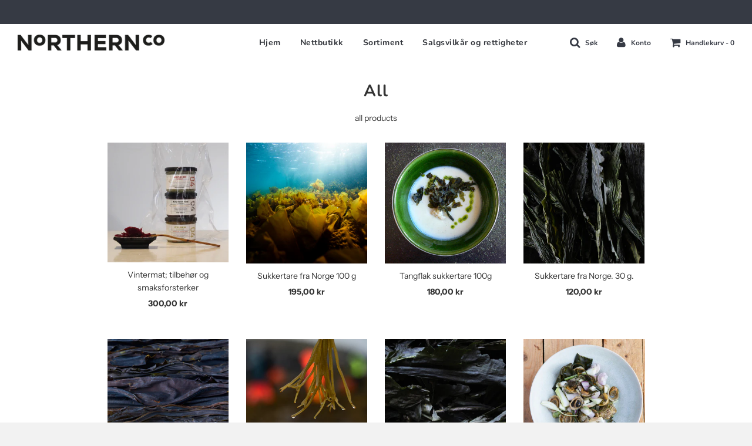

--- FILE ---
content_type: text/html; charset=utf-8
request_url: https://fremtidensmat.no/collections/all
body_size: 19465
content:
<!doctype html>
<!--[if IE 8]><html class="no-js lt-ie9" lang="en"> <![endif]-->
<!--[if IE 9 ]><html class="ie9 no-js"> <![endif]-->
<!--[if (gt IE 9)|!(IE)]><!--> <html class="no-js"> <!--<![endif]-->
<head>
  <!-- Meta Pixel Code -->
<script>
!function(f,b,e,v,n,t,s)
{if(f.fbq)return;n=f.fbq=function(){n.callMethod?
n.callMethod.apply(n,arguments):n.queue.push(arguments)};
if(!f._fbq)f._fbq=n;n.push=n;n.loaded=!0;n.version='2.0';
n.queue=[];t=b.createElement(e);t.async=!0;
t.src=v;s=b.getElementsByTagName(e)[0];
s.parentNode.insertBefore(t,s)}(window, document,'script',
'https://connect.facebook.net/en_US/fbevents.js');
fbq('init', '514288574058502');
fbq('track', 'PageView');
</script>
<noscript><img height="1" width="1" style="display:none"
src="https://www.facebook.com/tr?id=514288574058502&ev=PageView&noscript=1"
/></noscript>
<!-- End Meta Pixel Code -->

  <!-- Basic page needs ================================================== -->
  <meta charset="utf-8">
  <meta http-equiv="X-UA-Compatible" content="IE=edge">

	

  <!-- Title and description ================================================== -->
  <title>
  All &ndash; Northern Company
  </title>

  
  <meta name="description" content="all products">
  

  <!-- Helpers ================================================== -->
  <!-- /snippets/social-meta-tags.liquid -->


  <meta property="og:type" content="website">
  <meta property="og:title" content="All">
  

<meta property="og:url" content="https://fremtidensmat.no/collections/all">
<meta property="og:site_name" content="Northern Company">






  <meta name="twitter:card" content="summary">



  <link rel="canonical" href="https://fremtidensmat.no/collections/all">
  
	<meta name="viewport" content="width=device-width, initial-scale=1, shrink-to-fit=no">
  
  <meta name="theme-color" content="#333333">

  <!-- CSS ================================================== -->
  <link href="//fremtidensmat.no/cdn/shop/t/2/assets/plugins.css?v=131784093555454921561759252150" rel="stylesheet" type="text/css" media="all" />
  <link href="//fremtidensmat.no/cdn/shop/t/2/assets/timber.scss.css?v=103119711216799454321759252151" rel="stylesheet" type="text/css" media="all" />

  



  <!-- Header hook for plugins ================================================== -->
  <script>window.performance && window.performance.mark && window.performance.mark('shopify.content_for_header.start');</script><meta name="facebook-domain-verification" content="octs16bpaaak1hd6s0ikwlwi6b4y5t">
<meta name="facebook-domain-verification" content="4m1w62aufvcghlrcnvc489me5n7ftt">
<meta id="shopify-digital-wallet" name="shopify-digital-wallet" content="/8212119618/digital_wallets/dialog">
<link rel="alternate" type="application/atom+xml" title="Feed" href="/collections/all.atom" />
<link rel="alternate" type="application/json+oembed" href="https://fremtidensmat.no/collections/all.oembed">
<script async="async" src="/checkouts/internal/preloads.js?locale=en-NO"></script>
<script id="shopify-features" type="application/json">{"accessToken":"b0d4d031b93d307d23198e029438cd5e","betas":["rich-media-storefront-analytics"],"domain":"fremtidensmat.no","predictiveSearch":true,"shopId":8212119618,"locale":"en"}</script>
<script>var Shopify = Shopify || {};
Shopify.shop = "fremtidensmat.myshopify.com";
Shopify.locale = "en";
Shopify.currency = {"active":"NOK","rate":"1.0"};
Shopify.country = "NO";
Shopify.theme = {"name":"Flow","id":34822094914,"schema_name":"Flow","schema_version":"12.0.1","theme_store_id":801,"role":"main"};
Shopify.theme.handle = "null";
Shopify.theme.style = {"id":null,"handle":null};
Shopify.cdnHost = "fremtidensmat.no/cdn";
Shopify.routes = Shopify.routes || {};
Shopify.routes.root = "/";</script>
<script type="module">!function(o){(o.Shopify=o.Shopify||{}).modules=!0}(window);</script>
<script>!function(o){function n(){var o=[];function n(){o.push(Array.prototype.slice.apply(arguments))}return n.q=o,n}var t=o.Shopify=o.Shopify||{};t.loadFeatures=n(),t.autoloadFeatures=n()}(window);</script>
<script id="shop-js-analytics" type="application/json">{"pageType":"collection"}</script>
<script defer="defer" async type="module" src="//fremtidensmat.no/cdn/shopifycloud/shop-js/modules/v2/client.init-shop-cart-sync_C5BV16lS.en.esm.js"></script>
<script defer="defer" async type="module" src="//fremtidensmat.no/cdn/shopifycloud/shop-js/modules/v2/chunk.common_CygWptCX.esm.js"></script>
<script type="module">
  await import("//fremtidensmat.no/cdn/shopifycloud/shop-js/modules/v2/client.init-shop-cart-sync_C5BV16lS.en.esm.js");
await import("//fremtidensmat.no/cdn/shopifycloud/shop-js/modules/v2/chunk.common_CygWptCX.esm.js");

  window.Shopify.SignInWithShop?.initShopCartSync?.({"fedCMEnabled":true,"windoidEnabled":true});

</script>
<script id="__st">var __st={"a":8212119618,"offset":3600,"reqid":"4512a9ec-b39b-4ee8-8ffc-8dfc9d01a4b4-1768847869","pageurl":"fremtidensmat.no\/collections\/all","u":"86781419d769","p":"collection","rtyp":"collection","rid":295026032808};</script>
<script>window.ShopifyPaypalV4VisibilityTracking = true;</script>
<script id="captcha-bootstrap">!function(){'use strict';const t='contact',e='account',n='new_comment',o=[[t,t],['blogs',n],['comments',n],[t,'customer']],c=[[e,'customer_login'],[e,'guest_login'],[e,'recover_customer_password'],[e,'create_customer']],r=t=>t.map((([t,e])=>`form[action*='/${t}']:not([data-nocaptcha='true']) input[name='form_type'][value='${e}']`)).join(','),a=t=>()=>t?[...document.querySelectorAll(t)].map((t=>t.form)):[];function s(){const t=[...o],e=r(t);return a(e)}const i='password',u='form_key',d=['recaptcha-v3-token','g-recaptcha-response','h-captcha-response',i],f=()=>{try{return window.sessionStorage}catch{return}},m='__shopify_v',_=t=>t.elements[u];function p(t,e,n=!1){try{const o=window.sessionStorage,c=JSON.parse(o.getItem(e)),{data:r}=function(t){const{data:e,action:n}=t;return t[m]||n?{data:e,action:n}:{data:t,action:n}}(c);for(const[e,n]of Object.entries(r))t.elements[e]&&(t.elements[e].value=n);n&&o.removeItem(e)}catch(o){console.error('form repopulation failed',{error:o})}}const l='form_type',E='cptcha';function T(t){t.dataset[E]=!0}const w=window,h=w.document,L='Shopify',v='ce_forms',y='captcha';let A=!1;((t,e)=>{const n=(g='f06e6c50-85a8-45c8-87d0-21a2b65856fe',I='https://cdn.shopify.com/shopifycloud/storefront-forms-hcaptcha/ce_storefront_forms_captcha_hcaptcha.v1.5.2.iife.js',D={infoText:'Protected by hCaptcha',privacyText:'Privacy',termsText:'Terms'},(t,e,n)=>{const o=w[L][v],c=o.bindForm;if(c)return c(t,g,e,D).then(n);var r;o.q.push([[t,g,e,D],n]),r=I,A||(h.body.append(Object.assign(h.createElement('script'),{id:'captcha-provider',async:!0,src:r})),A=!0)});var g,I,D;w[L]=w[L]||{},w[L][v]=w[L][v]||{},w[L][v].q=[],w[L][y]=w[L][y]||{},w[L][y].protect=function(t,e){n(t,void 0,e),T(t)},Object.freeze(w[L][y]),function(t,e,n,w,h,L){const[v,y,A,g]=function(t,e,n){const i=e?o:[],u=t?c:[],d=[...i,...u],f=r(d),m=r(i),_=r(d.filter((([t,e])=>n.includes(e))));return[a(f),a(m),a(_),s()]}(w,h,L),I=t=>{const e=t.target;return e instanceof HTMLFormElement?e:e&&e.form},D=t=>v().includes(t);t.addEventListener('submit',(t=>{const e=I(t);if(!e)return;const n=D(e)&&!e.dataset.hcaptchaBound&&!e.dataset.recaptchaBound,o=_(e),c=g().includes(e)&&(!o||!o.value);(n||c)&&t.preventDefault(),c&&!n&&(function(t){try{if(!f())return;!function(t){const e=f();if(!e)return;const n=_(t);if(!n)return;const o=n.value;o&&e.removeItem(o)}(t);const e=Array.from(Array(32),(()=>Math.random().toString(36)[2])).join('');!function(t,e){_(t)||t.append(Object.assign(document.createElement('input'),{type:'hidden',name:u})),t.elements[u].value=e}(t,e),function(t,e){const n=f();if(!n)return;const o=[...t.querySelectorAll(`input[type='${i}']`)].map((({name:t})=>t)),c=[...d,...o],r={};for(const[a,s]of new FormData(t).entries())c.includes(a)||(r[a]=s);n.setItem(e,JSON.stringify({[m]:1,action:t.action,data:r}))}(t,e)}catch(e){console.error('failed to persist form',e)}}(e),e.submit())}));const S=(t,e)=>{t&&!t.dataset[E]&&(n(t,e.some((e=>e===t))),T(t))};for(const o of['focusin','change'])t.addEventListener(o,(t=>{const e=I(t);D(e)&&S(e,y())}));const B=e.get('form_key'),M=e.get(l),P=B&&M;t.addEventListener('DOMContentLoaded',(()=>{const t=y();if(P)for(const e of t)e.elements[l].value===M&&p(e,B);[...new Set([...A(),...v().filter((t=>'true'===t.dataset.shopifyCaptcha))])].forEach((e=>S(e,t)))}))}(h,new URLSearchParams(w.location.search),n,t,e,['guest_login'])})(!0,!0)}();</script>
<script integrity="sha256-4kQ18oKyAcykRKYeNunJcIwy7WH5gtpwJnB7kiuLZ1E=" data-source-attribution="shopify.loadfeatures" defer="defer" src="//fremtidensmat.no/cdn/shopifycloud/storefront/assets/storefront/load_feature-a0a9edcb.js" crossorigin="anonymous"></script>
<script data-source-attribution="shopify.dynamic_checkout.dynamic.init">var Shopify=Shopify||{};Shopify.PaymentButton=Shopify.PaymentButton||{isStorefrontPortableWallets:!0,init:function(){window.Shopify.PaymentButton.init=function(){};var t=document.createElement("script");t.src="https://fremtidensmat.no/cdn/shopifycloud/portable-wallets/latest/portable-wallets.en.js",t.type="module",document.head.appendChild(t)}};
</script>
<script data-source-attribution="shopify.dynamic_checkout.buyer_consent">
  function portableWalletsHideBuyerConsent(e){var t=document.getElementById("shopify-buyer-consent"),n=document.getElementById("shopify-subscription-policy-button");t&&n&&(t.classList.add("hidden"),t.setAttribute("aria-hidden","true"),n.removeEventListener("click",e))}function portableWalletsShowBuyerConsent(e){var t=document.getElementById("shopify-buyer-consent"),n=document.getElementById("shopify-subscription-policy-button");t&&n&&(t.classList.remove("hidden"),t.removeAttribute("aria-hidden"),n.addEventListener("click",e))}window.Shopify?.PaymentButton&&(window.Shopify.PaymentButton.hideBuyerConsent=portableWalletsHideBuyerConsent,window.Shopify.PaymentButton.showBuyerConsent=portableWalletsShowBuyerConsent);
</script>
<script data-source-attribution="shopify.dynamic_checkout.cart.bootstrap">document.addEventListener("DOMContentLoaded",(function(){function t(){return document.querySelector("shopify-accelerated-checkout-cart, shopify-accelerated-checkout")}if(t())Shopify.PaymentButton.init();else{new MutationObserver((function(e,n){t()&&(Shopify.PaymentButton.init(),n.disconnect())})).observe(document.body,{childList:!0,subtree:!0})}}));
</script>

<script>window.performance && window.performance.mark && window.performance.mark('shopify.content_for_header.end');</script>
  <!-- /snippets/oldIE-js.liquid -->


<!--[if lt IE 9]>
<script src="//cdnjs.cloudflare.com/ajax/libs/html5shiv/3.7.2/html5shiv.min.js" type="text/javascript"></script>
<script src="//fremtidensmat.no/cdn/shop/t/2/assets/respond.min.js?v=52248677837542619231552040241" type="text/javascript"></script>
<link href="//fremtidensmat.no/cdn/shop/t/2/assets/respond-proxy.html" id="respond-proxy" rel="respond-proxy" />
<link href="//fremtidensmat.no/search?q=0471bfa8a68ed8937bc1b17d70fa4504" id="respond-redirect" rel="respond-redirect" />
<script src="//fremtidensmat.no/search?q=0471bfa8a68ed8937bc1b17d70fa4504" type="text/javascript"></script>
<![endif]-->



  <script src="//fremtidensmat.no/cdn/shop/t/2/assets/jquery-3.3.1.min.js?v=23846495244194134081552040241" type="text/javascript"></script>
  <script src="//fremtidensmat.no/cdn/shop/t/2/assets/modernizr.min.js?v=137617515274177302221552040241" type="text/javascript"></script>

  
  

<meta property="og:image" content="https://cdn.shopify.com/s/files/1/0082/1211/9618/files/seaspaghetti-kopi.jpg?v=1641070378" />
<meta property="og:image:secure_url" content="https://cdn.shopify.com/s/files/1/0082/1211/9618/files/seaspaghetti-kopi.jpg?v=1641070378" />
<meta property="og:image:width" content="613" />
<meta property="og:image:height" content="613" />
<link href="https://monorail-edge.shopifysvc.com" rel="dns-prefetch">
<script>(function(){if ("sendBeacon" in navigator && "performance" in window) {try {var session_token_from_headers = performance.getEntriesByType('navigation')[0].serverTiming.find(x => x.name == '_s').description;} catch {var session_token_from_headers = undefined;}var session_cookie_matches = document.cookie.match(/_shopify_s=([^;]*)/);var session_token_from_cookie = session_cookie_matches && session_cookie_matches.length === 2 ? session_cookie_matches[1] : "";var session_token = session_token_from_headers || session_token_from_cookie || "";function handle_abandonment_event(e) {var entries = performance.getEntries().filter(function(entry) {return /monorail-edge.shopifysvc.com/.test(entry.name);});if (!window.abandonment_tracked && entries.length === 0) {window.abandonment_tracked = true;var currentMs = Date.now();var navigation_start = performance.timing.navigationStart;var payload = {shop_id: 8212119618,url: window.location.href,navigation_start,duration: currentMs - navigation_start,session_token,page_type: "collection"};window.navigator.sendBeacon("https://monorail-edge.shopifysvc.com/v1/produce", JSON.stringify({schema_id: "online_store_buyer_site_abandonment/1.1",payload: payload,metadata: {event_created_at_ms: currentMs,event_sent_at_ms: currentMs}}));}}window.addEventListener('pagehide', handle_abandonment_event);}}());</script>
<script id="web-pixels-manager-setup">(function e(e,d,r,n,o){if(void 0===o&&(o={}),!Boolean(null===(a=null===(i=window.Shopify)||void 0===i?void 0:i.analytics)||void 0===a?void 0:a.replayQueue)){var i,a;window.Shopify=window.Shopify||{};var t=window.Shopify;t.analytics=t.analytics||{};var s=t.analytics;s.replayQueue=[],s.publish=function(e,d,r){return s.replayQueue.push([e,d,r]),!0};try{self.performance.mark("wpm:start")}catch(e){}var l=function(){var e={modern:/Edge?\/(1{2}[4-9]|1[2-9]\d|[2-9]\d{2}|\d{4,})\.\d+(\.\d+|)|Firefox\/(1{2}[4-9]|1[2-9]\d|[2-9]\d{2}|\d{4,})\.\d+(\.\d+|)|Chrom(ium|e)\/(9{2}|\d{3,})\.\d+(\.\d+|)|(Maci|X1{2}).+ Version\/(15\.\d+|(1[6-9]|[2-9]\d|\d{3,})\.\d+)([,.]\d+|)( \(\w+\)|)( Mobile\/\w+|) Safari\/|Chrome.+OPR\/(9{2}|\d{3,})\.\d+\.\d+|(CPU[ +]OS|iPhone[ +]OS|CPU[ +]iPhone|CPU IPhone OS|CPU iPad OS)[ +]+(15[._]\d+|(1[6-9]|[2-9]\d|\d{3,})[._]\d+)([._]\d+|)|Android:?[ /-](13[3-9]|1[4-9]\d|[2-9]\d{2}|\d{4,})(\.\d+|)(\.\d+|)|Android.+Firefox\/(13[5-9]|1[4-9]\d|[2-9]\d{2}|\d{4,})\.\d+(\.\d+|)|Android.+Chrom(ium|e)\/(13[3-9]|1[4-9]\d|[2-9]\d{2}|\d{4,})\.\d+(\.\d+|)|SamsungBrowser\/([2-9]\d|\d{3,})\.\d+/,legacy:/Edge?\/(1[6-9]|[2-9]\d|\d{3,})\.\d+(\.\d+|)|Firefox\/(5[4-9]|[6-9]\d|\d{3,})\.\d+(\.\d+|)|Chrom(ium|e)\/(5[1-9]|[6-9]\d|\d{3,})\.\d+(\.\d+|)([\d.]+$|.*Safari\/(?![\d.]+ Edge\/[\d.]+$))|(Maci|X1{2}).+ Version\/(10\.\d+|(1[1-9]|[2-9]\d|\d{3,})\.\d+)([,.]\d+|)( \(\w+\)|)( Mobile\/\w+|) Safari\/|Chrome.+OPR\/(3[89]|[4-9]\d|\d{3,})\.\d+\.\d+|(CPU[ +]OS|iPhone[ +]OS|CPU[ +]iPhone|CPU IPhone OS|CPU iPad OS)[ +]+(10[._]\d+|(1[1-9]|[2-9]\d|\d{3,})[._]\d+)([._]\d+|)|Android:?[ /-](13[3-9]|1[4-9]\d|[2-9]\d{2}|\d{4,})(\.\d+|)(\.\d+|)|Mobile Safari.+OPR\/([89]\d|\d{3,})\.\d+\.\d+|Android.+Firefox\/(13[5-9]|1[4-9]\d|[2-9]\d{2}|\d{4,})\.\d+(\.\d+|)|Android.+Chrom(ium|e)\/(13[3-9]|1[4-9]\d|[2-9]\d{2}|\d{4,})\.\d+(\.\d+|)|Android.+(UC? ?Browser|UCWEB|U3)[ /]?(15\.([5-9]|\d{2,})|(1[6-9]|[2-9]\d|\d{3,})\.\d+)\.\d+|SamsungBrowser\/(5\.\d+|([6-9]|\d{2,})\.\d+)|Android.+MQ{2}Browser\/(14(\.(9|\d{2,})|)|(1[5-9]|[2-9]\d|\d{3,})(\.\d+|))(\.\d+|)|K[Aa][Ii]OS\/(3\.\d+|([4-9]|\d{2,})\.\d+)(\.\d+|)/},d=e.modern,r=e.legacy,n=navigator.userAgent;return n.match(d)?"modern":n.match(r)?"legacy":"unknown"}(),u="modern"===l?"modern":"legacy",c=(null!=n?n:{modern:"",legacy:""})[u],f=function(e){return[e.baseUrl,"/wpm","/b",e.hashVersion,"modern"===e.buildTarget?"m":"l",".js"].join("")}({baseUrl:d,hashVersion:r,buildTarget:u}),m=function(e){var d=e.version,r=e.bundleTarget,n=e.surface,o=e.pageUrl,i=e.monorailEndpoint;return{emit:function(e){var a=e.status,t=e.errorMsg,s=(new Date).getTime(),l=JSON.stringify({metadata:{event_sent_at_ms:s},events:[{schema_id:"web_pixels_manager_load/3.1",payload:{version:d,bundle_target:r,page_url:o,status:a,surface:n,error_msg:t},metadata:{event_created_at_ms:s}}]});if(!i)return console&&console.warn&&console.warn("[Web Pixels Manager] No Monorail endpoint provided, skipping logging."),!1;try{return self.navigator.sendBeacon.bind(self.navigator)(i,l)}catch(e){}var u=new XMLHttpRequest;try{return u.open("POST",i,!0),u.setRequestHeader("Content-Type","text/plain"),u.send(l),!0}catch(e){return console&&console.warn&&console.warn("[Web Pixels Manager] Got an unhandled error while logging to Monorail."),!1}}}}({version:r,bundleTarget:l,surface:e.surface,pageUrl:self.location.href,monorailEndpoint:e.monorailEndpoint});try{o.browserTarget=l,function(e){var d=e.src,r=e.async,n=void 0===r||r,o=e.onload,i=e.onerror,a=e.sri,t=e.scriptDataAttributes,s=void 0===t?{}:t,l=document.createElement("script"),u=document.querySelector("head"),c=document.querySelector("body");if(l.async=n,l.src=d,a&&(l.integrity=a,l.crossOrigin="anonymous"),s)for(var f in s)if(Object.prototype.hasOwnProperty.call(s,f))try{l.dataset[f]=s[f]}catch(e){}if(o&&l.addEventListener("load",o),i&&l.addEventListener("error",i),u)u.appendChild(l);else{if(!c)throw new Error("Did not find a head or body element to append the script");c.appendChild(l)}}({src:f,async:!0,onload:function(){if(!function(){var e,d;return Boolean(null===(d=null===(e=window.Shopify)||void 0===e?void 0:e.analytics)||void 0===d?void 0:d.initialized)}()){var d=window.webPixelsManager.init(e)||void 0;if(d){var r=window.Shopify.analytics;r.replayQueue.forEach((function(e){var r=e[0],n=e[1],o=e[2];d.publishCustomEvent(r,n,o)})),r.replayQueue=[],r.publish=d.publishCustomEvent,r.visitor=d.visitor,r.initialized=!0}}},onerror:function(){return m.emit({status:"failed",errorMsg:"".concat(f," has failed to load")})},sri:function(e){var d=/^sha384-[A-Za-z0-9+/=]+$/;return"string"==typeof e&&d.test(e)}(c)?c:"",scriptDataAttributes:o}),m.emit({status:"loading"})}catch(e){m.emit({status:"failed",errorMsg:(null==e?void 0:e.message)||"Unknown error"})}}})({shopId: 8212119618,storefrontBaseUrl: "https://fremtidensmat.no",extensionsBaseUrl: "https://extensions.shopifycdn.com/cdn/shopifycloud/web-pixels-manager",monorailEndpoint: "https://monorail-edge.shopifysvc.com/unstable/produce_batch",surface: "storefront-renderer",enabledBetaFlags: ["2dca8a86"],webPixelsConfigList: [{"id":"161906856","configuration":"{\"pixel_id\":\"514288574058502\",\"pixel_type\":\"facebook_pixel\",\"metaapp_system_user_token\":\"-\"}","eventPayloadVersion":"v1","runtimeContext":"OPEN","scriptVersion":"ca16bc87fe92b6042fbaa3acc2fbdaa6","type":"APP","apiClientId":2329312,"privacyPurposes":["ANALYTICS","MARKETING","SALE_OF_DATA"],"dataSharingAdjustments":{"protectedCustomerApprovalScopes":["read_customer_address","read_customer_email","read_customer_name","read_customer_personal_data","read_customer_phone"]}},{"id":"shopify-app-pixel","configuration":"{}","eventPayloadVersion":"v1","runtimeContext":"STRICT","scriptVersion":"0450","apiClientId":"shopify-pixel","type":"APP","privacyPurposes":["ANALYTICS","MARKETING"]},{"id":"shopify-custom-pixel","eventPayloadVersion":"v1","runtimeContext":"LAX","scriptVersion":"0450","apiClientId":"shopify-pixel","type":"CUSTOM","privacyPurposes":["ANALYTICS","MARKETING"]}],isMerchantRequest: false,initData: {"shop":{"name":"Northern Company","paymentSettings":{"currencyCode":"NOK"},"myshopifyDomain":"fremtidensmat.myshopify.com","countryCode":"NO","storefrontUrl":"https:\/\/fremtidensmat.no"},"customer":null,"cart":null,"checkout":null,"productVariants":[],"purchasingCompany":null},},"https://fremtidensmat.no/cdn","fcfee988w5aeb613cpc8e4bc33m6693e112",{"modern":"","legacy":""},{"shopId":"8212119618","storefrontBaseUrl":"https:\/\/fremtidensmat.no","extensionBaseUrl":"https:\/\/extensions.shopifycdn.com\/cdn\/shopifycloud\/web-pixels-manager","surface":"storefront-renderer","enabledBetaFlags":"[\"2dca8a86\"]","isMerchantRequest":"false","hashVersion":"fcfee988w5aeb613cpc8e4bc33m6693e112","publish":"custom","events":"[[\"page_viewed\",{}],[\"collection_viewed\",{\"collection\":{\"id\":\"295026032808\",\"title\":\"All\",\"productVariants\":[{\"price\":{\"amount\":300.0,\"currencyCode\":\"NOK\"},\"product\":{\"title\":\"Vintermat; tilbehør og smaksforsterker\",\"vendor\":\"Northern Company\",\"id\":\"7621917507752\",\"untranslatedTitle\":\"Vintermat; tilbehør og smaksforsterker\",\"url\":\"\/products\/gave-til-julebordet\",\"type\":\"ferment\"},\"id\":\"42893379240104\",\"image\":{\"src\":\"\/\/fremtidensmat.no\/cdn\/shop\/products\/mellomjulegave.jpg?v=1668081783\"},\"sku\":\"\",\"title\":\"Default Title\",\"untranslatedTitle\":\"Default Title\"},{\"price\":{\"amount\":195.0,\"currencyCode\":\"NOK\"},\"product\":{\"title\":\"Sukkertare fra Norge 100 g\",\"vendor\":\"Northern Company\",\"id\":\"1769809739842\",\"untranslatedTitle\":\"Sukkertare fra Norge 100 g\",\"url\":\"\/products\/sukkertang-150-g\",\"type\":\"Tørket tang\"},\"id\":\"41761156923560\",\"image\":{\"src\":\"\/\/fremtidensmat.no\/cdn\/shop\/products\/sugarkelp_underwater.jpg?v=1577962834\"},\"sku\":\"\",\"title\":\"Default Title\",\"untranslatedTitle\":\"Default Title\"},{\"price\":{\"amount\":180.0,\"currencyCode\":\"NOK\"},\"product\":{\"title\":\"Tangflak sukkertare 100g\",\"vendor\":\"Northern Company\",\"id\":\"1769809903682\",\"untranslatedTitle\":\"Tangflak sukkertare 100g\",\"url\":\"\/products\/sukkertang-flak-100g\",\"type\":\"Krydder\"},\"id\":\"14578201034818\",\"image\":{\"src\":\"\/\/fremtidensmat.no\/cdn\/shop\/products\/tangprod_levering_34.jpg?v=1552390250\"},\"sku\":\"\",\"title\":\"Default Title\",\"untranslatedTitle\":\"Default Title\"},{\"price\":{\"amount\":120.0,\"currencyCode\":\"NOK\"},\"product\":{\"title\":\"Sukkertare fra Norge. 30 g.\",\"vendor\":\"Northern Company\",\"id\":\"1769809576002\",\"untranslatedTitle\":\"Sukkertare fra Norge. 30 g.\",\"url\":\"\/products\/sukkertang\",\"type\":\"Seaweed gastronomy\"},\"id\":\"14578197102658\",\"image\":{\"src\":\"\/\/fremtidensmat.no\/cdn\/shop\/products\/sukkertang-2020-01_579dcc07-561d-49a2-82e8-8e5bec636d0b.jpg?v=1640720942\"},\"sku\":\"\",\"title\":\"Default Title\",\"untranslatedTitle\":\"Default Title\"},{\"price\":{\"amount\":230.0,\"currencyCode\":\"NOK\"},\"product\":{\"title\":\"Vingetang\/Butare fra Norge 100g\",\"vendor\":\"The Northern Company\",\"id\":\"1769809772610\",\"untranslatedTitle\":\"Vingetang\/Butare fra Norge 100g\",\"url\":\"\/products\/vingetang-200-g\",\"type\":\"Tørket tang\"},\"id\":\"14578199101506\",\"image\":{\"src\":\"\/\/fremtidensmat.no\/cdn\/shop\/products\/Vingetang.jpg?v=1577962381\"},\"sku\":\"\",\"title\":\"Default Title\",\"untranslatedTitle\":\"Default Title\"},{\"price\":{\"amount\":195.0,\"currencyCode\":\"NOK\"},\"product\":{\"title\":\"Remmetang fra Norge 100g\",\"vendor\":\"The Northern Company\",\"id\":\"1769810034754\",\"untranslatedTitle\":\"Remmetang fra Norge 100g\",\"url\":\"\/products\/remmetang-150-g\",\"type\":\"seaweed\"},\"id\":\"14578201165890\",\"image\":{\"src\":\"\/\/fremtidensmat.no\/cdn\/shop\/products\/remmetang10.jpg?v=1615580786\"},\"sku\":\"\",\"title\":\"Default Title\",\"untranslatedTitle\":\"Default Title\"},{\"price\":{\"amount\":120.0,\"currencyCode\":\"NOK\"},\"product\":{\"title\":\"Vingetang\/Butare fra Norge 30g\",\"vendor\":\"The Northern Company\",\"id\":\"1769809543234\",\"untranslatedTitle\":\"Vingetang\/Butare fra Norge 30g\",\"url\":\"\/products\/vingetang\",\"type\":\"seaweed\"},\"id\":\"14578197069890\",\"image\":{\"src\":\"\/\/fremtidensmat.no\/cdn\/shop\/products\/TORKETVINGETANG_2f1ad309-8cd9-45f1-b8a8-aec48159b3ce.jpg?v=1641069039\"},\"sku\":\"20\",\"title\":\"Default Title\",\"untranslatedTitle\":\"Default Title\"},{\"price\":{\"amount\":85.0,\"currencyCode\":\"NOK\"},\"product\":{\"title\":\"Remmetang fra Norge 30g\",\"vendor\":\"Northern Company\",\"id\":\"1769809707074\",\"untranslatedTitle\":\"Remmetang fra Norge 30g\",\"url\":\"\/products\/remmetang-40-g\",\"type\":\"seaweed\"},\"id\":\"14578199035970\",\"image\":{\"src\":\"\/\/fremtidensmat.no\/cdn\/shop\/products\/tangprod_sol24.jpg?v=1668520588\"},\"sku\":\"\",\"title\":\"Default Title\",\"untranslatedTitle\":\"Default Title\"},{\"price\":{\"amount\":100.0,\"currencyCode\":\"NOK\"},\"product\":{\"title\":\"Nordisk Furikake 100g\",\"vendor\":\"Northern Company\",\"id\":\"4434400280713\",\"untranslatedTitle\":\"Nordisk Furikake 100g\",\"url\":\"\/products\/nordic-furikake\",\"type\":\"Umami boost\"},\"id\":\"41784565629096\",\"image\":{\"src\":\"\/\/fremtidensmat.no\/cdn\/shop\/products\/FURIKAKE_aa3aa6e4-2fa1-4d4e-adf0-d33546db96fb.jpg?v=1668521473\"},\"sku\":\"\",\"title\":\"Pose 100g\",\"untranslatedTitle\":\"Pose 100g\"},{\"price\":{\"amount\":75.0,\"currencyCode\":\"NOK\"},\"product\":{\"title\":\"Nordisk dashi - vegetarisk suppefond\",\"vendor\":\"Northern Company\",\"id\":\"5678298169512\",\"untranslatedTitle\":\"Nordisk dashi - vegetarisk suppefond\",\"url\":\"\/products\/nordisk-dashi-vegetarisk-suppekraft\",\"type\":\"gourmet\"},\"id\":\"35922321539240\",\"image\":{\"src\":\"\/\/fremtidensmat.no\/cdn\/shop\/products\/nordicdashi03.jpg?v=1598366692\"},\"sku\":\"30\",\"title\":\"Default Title\",\"untranslatedTitle\":\"Default Title\"},{\"price\":{\"amount\":100.0,\"currencyCode\":\"NOK\"},\"product\":{\"title\":\"Spicy Seaspaghetti 150g\",\"vendor\":\"Northern Company\",\"id\":\"4434381504649\",\"untranslatedTitle\":\"Spicy Seaspaghetti 150g\",\"url\":\"\/products\/spicy-seaspaghetti\",\"type\":\"pickles\"},\"id\":\"31582965694601\",\"image\":{\"src\":\"\/\/fremtidensmat.no\/cdn\/shop\/products\/spicy_espaghetti3_3.jpg?v=1577961096\"},\"sku\":\"\",\"title\":\"Default Title\",\"untranslatedTitle\":\"Default Title\"},{\"price\":{\"amount\":110.0,\"currencyCode\":\"NOK\"},\"product\":{\"title\":\"Vinter-ferment\",\"vendor\":\"Northern Company\",\"id\":\"6023104200872\",\"untranslatedTitle\":\"Vinter-ferment\",\"url\":\"\/products\/vinter-ferment\",\"type\":\"ferment\"},\"id\":\"41785618268328\",\"image\":{\"src\":\"\/\/fremtidensmat.no\/cdn\/shop\/products\/rodkal.jpg?v=1639344727\"},\"sku\":\"\",\"title\":\"175g\",\"untranslatedTitle\":\"175g\"},{\"price\":{\"amount\":110.0,\"currencyCode\":\"NOK\"},\"product\":{\"title\":\"Nordisk ferment\",\"vendor\":\"Northern Company\",\"id\":\"6083440902312\",\"untranslatedTitle\":\"Nordisk ferment\",\"url\":\"\/products\/nordisk-ferment-150g\",\"type\":\"ferment\"},\"id\":\"41785599066280\",\"image\":{\"src\":\"\/\/fremtidensmat.no\/cdn\/shop\/products\/nordic-ferment.jpg?v=1667119255\"},\"sku\":\"\",\"title\":\"175g\",\"untranslatedTitle\":\"175g\"},{\"price\":{\"amount\":120.0,\"currencyCode\":\"NOK\"},\"product\":{\"title\":\"Røkt søl 20g\",\"vendor\":\"Northern Company\",\"id\":\"7609350324392\",\"untranslatedTitle\":\"Røkt søl 20g\",\"url\":\"\/products\/rokt-sol-15g\",\"type\":\"Umami boost\"},\"id\":\"42859751637160\",\"image\":{\"src\":\"\/\/fremtidensmat.no\/cdn\/shop\/products\/smokeddulse.jpg?v=1667025458\"},\"sku\":\"\",\"title\":\"Default Title\",\"untranslatedTitle\":\"Default Title\"},{\"price\":{\"amount\":750.0,\"currencyCode\":\"NOK\"},\"product\":{\"title\":\"Workshop Mars\",\"vendor\":\"Northern Company\",\"id\":\"7316398964904\",\"untranslatedTitle\":\"Workshop Mars\",\"url\":\"\/products\/workshop-mars\",\"type\":\"\"},\"id\":\"41880825331880\",\"image\":{\"src\":\"\/\/fremtidensmat.no\/cdn\/shop\/products\/SEASPAGHETTI.jpg?v=1642609883\"},\"sku\":\"\",\"title\":\"Default Title\",\"untranslatedTitle\":\"Default Title\"},{\"price\":{\"amount\":100.0,\"currencyCode\":\"NOK\"},\"product\":{\"title\":\"Familie pakke: Risotto med butare\",\"vendor\":\"Northern Company\",\"id\":\"6573262635176\",\"untranslatedTitle\":\"Familie pakke: Risotto med butare\",\"url\":\"\/products\/familie-risotto-med-butare\",\"type\":\"home cooking\"},\"id\":\"39359597215912\",\"image\":{\"src\":\"\/\/fremtidensmat.no\/cdn\/shop\/products\/Byggotto_fc838f21-2edc-4ceb-9613-6eaa5cd9af5f.jpg?v=1615373344\"},\"sku\":\"\",\"title\":\"Default Title\",\"untranslatedTitle\":\"Default Title\"},{\"price\":{\"amount\":75.0,\"currencyCode\":\"NOK\"},\"product\":{\"title\":\"Trøffel tang 5g\",\"vendor\":\"Northern Company\",\"id\":\"4439895965833\",\"untranslatedTitle\":\"Trøffel tang 5g\",\"url\":\"\/products\/troffel-tang-10-g\",\"type\":\"\"},\"id\":\"31609486639241\",\"image\":{\"src\":\"\/\/fremtidensmat.no\/cdn\/shop\/products\/troffeltang04.jpg?v=1578142412\"},\"sku\":\"\",\"title\":\"Default Title\",\"untranslatedTitle\":\"Default Title\"},{\"price\":{\"amount\":120.0,\"currencyCode\":\"NOK\"},\"product\":{\"title\":\"Søl fra Island. 30 g\",\"vendor\":\"Northern Company\",\"id\":\"1769809608770\",\"untranslatedTitle\":\"Søl fra Island. 30 g\",\"url\":\"\/products\/sol\",\"type\":\"Tørket tang\"},\"id\":\"14578197692482\",\"image\":{\"src\":\"\/\/fremtidensmat.no\/cdn\/shop\/products\/dulse_5e23fead-d793-4466-8365-050ec3777a9d.jpg?v=1668519300\"},\"sku\":\"\",\"title\":\"Default Title\",\"untranslatedTitle\":\"Default Title\"},{\"price\":{\"amount\":80.0,\"currencyCode\":\"NOK\"},\"product\":{\"title\":\"Havsalat store flak 15 g\",\"vendor\":\"Northern Company\",\"id\":\"8257528234152\",\"untranslatedTitle\":\"Havsalat store flak 15 g\",\"url\":\"\/products\/havsalat-store-flak\",\"type\":\"Tørket tang\"},\"id\":\"47462138380456\",\"image\":{\"src\":\"\/\/fremtidensmat.no\/cdn\/shop\/products\/seasalad.jpg?v=1647245267\"},\"sku\":\"\",\"title\":\"Default Title\",\"untranslatedTitle\":\"Default Title\"},{\"price\":{\"amount\":120.0,\"currencyCode\":\"NOK\"},\"product\":{\"title\":\"Havsalat 30g\",\"vendor\":\"Northern Company\",\"id\":\"8257540391080\",\"untranslatedTitle\":\"Havsalat 30g\",\"url\":\"\/products\/havsalat-20g\",\"type\":\"Seaweed gastronomy\"},\"id\":\"47462293340328\",\"image\":{\"src\":\"\/\/fremtidensmat.no\/cdn\/shop\/files\/havsalattorket.jpg?v=1712070179\"},\"sku\":\"\",\"title\":\"Default Title\",\"untranslatedTitle\":\"Default Title\"},{\"price\":{\"amount\":220.0,\"currencyCode\":\"NOK\"},\"product\":{\"title\":\"Søl flak 100 g.\",\"vendor\":\"Northern Company\",\"id\":\"1769809838146\",\"untranslatedTitle\":\"Søl flak 100 g.\",\"url\":\"\/products\/dulsesol-100-g\",\"type\":\"Krydder\"},\"id\":\"14578199232578\",\"image\":{\"src\":\"\/\/fremtidensmat.no\/cdn\/shop\/products\/solstempel.jpg?v=1615581710\"},\"sku\":\"\",\"title\":\"Default Title\",\"untranslatedTitle\":\"Default Title\"},{\"price\":{\"amount\":270.0,\"currencyCode\":\"NOK\"},\"product\":{\"title\":\"Søl fra Island 100 g.\",\"vendor\":\"Northern Company\",\"id\":\"1769809969218\",\"untranslatedTitle\":\"Søl fra Island 100 g.\",\"url\":\"\/products\/sol-200-g\",\"type\":\"Tørket tang\"},\"id\":\"14578201100354\",\"image\":{\"src\":\"\/\/fremtidensmat.no\/cdn\/shop\/products\/DULSE02.jpg?v=1615580378\"},\"sku\":\"\",\"title\":\"Default Title\",\"untranslatedTitle\":\"Default Title\"}]}}]]"});</script><script>
  window.ShopifyAnalytics = window.ShopifyAnalytics || {};
  window.ShopifyAnalytics.meta = window.ShopifyAnalytics.meta || {};
  window.ShopifyAnalytics.meta.currency = 'NOK';
  var meta = {"products":[{"id":7621917507752,"gid":"gid:\/\/shopify\/Product\/7621917507752","vendor":"Northern Company","type":"ferment","handle":"gave-til-julebordet","variants":[{"id":42893379240104,"price":30000,"name":"Vintermat; tilbehør og smaksforsterker","public_title":null,"sku":""}],"remote":false},{"id":1769809739842,"gid":"gid:\/\/shopify\/Product\/1769809739842","vendor":"Northern Company","type":"Tørket tang","handle":"sukkertang-150-g","variants":[{"id":41761156923560,"price":19500,"name":"Sukkertare fra Norge 100 g","public_title":null,"sku":""}],"remote":false},{"id":1769809903682,"gid":"gid:\/\/shopify\/Product\/1769809903682","vendor":"Northern Company","type":"Krydder","handle":"sukkertang-flak-100g","variants":[{"id":14578201034818,"price":18000,"name":"Tangflak sukkertare 100g","public_title":null,"sku":""}],"remote":false},{"id":1769809576002,"gid":"gid:\/\/shopify\/Product\/1769809576002","vendor":"Northern Company","type":"Seaweed gastronomy","handle":"sukkertang","variants":[{"id":14578197102658,"price":12000,"name":"Sukkertare fra Norge. 30 g.","public_title":null,"sku":""}],"remote":false},{"id":1769809772610,"gid":"gid:\/\/shopify\/Product\/1769809772610","vendor":"The Northern Company","type":"Tørket tang","handle":"vingetang-200-g","variants":[{"id":14578199101506,"price":23000,"name":"Vingetang\/Butare fra Norge 100g","public_title":null,"sku":""}],"remote":false},{"id":1769810034754,"gid":"gid:\/\/shopify\/Product\/1769810034754","vendor":"The Northern Company","type":"seaweed","handle":"remmetang-150-g","variants":[{"id":14578201165890,"price":19500,"name":"Remmetang fra Norge 100g","public_title":null,"sku":""}],"remote":false},{"id":1769809543234,"gid":"gid:\/\/shopify\/Product\/1769809543234","vendor":"The Northern Company","type":"seaweed","handle":"vingetang","variants":[{"id":14578197069890,"price":12000,"name":"Vingetang\/Butare fra Norge 30g","public_title":null,"sku":"20"}],"remote":false},{"id":1769809707074,"gid":"gid:\/\/shopify\/Product\/1769809707074","vendor":"Northern Company","type":"seaweed","handle":"remmetang-40-g","variants":[{"id":14578199035970,"price":8500,"name":"Remmetang fra Norge 30g","public_title":null,"sku":""}],"remote":false},{"id":4434400280713,"gid":"gid:\/\/shopify\/Product\/4434400280713","vendor":"Northern Company","type":"Umami boost","handle":"nordic-furikake","variants":[{"id":41784565629096,"price":10000,"name":"Nordisk Furikake 100g - Pose 100g","public_title":"Pose 100g","sku":""},{"id":41784566972584,"price":10000,"name":"Nordisk Furikake 100g - Glass 75g","public_title":"Glass 75g","sku":""}],"remote":false},{"id":5678298169512,"gid":"gid:\/\/shopify\/Product\/5678298169512","vendor":"Northern Company","type":"gourmet","handle":"nordisk-dashi-vegetarisk-suppekraft","variants":[{"id":35922321539240,"price":7500,"name":"Nordisk dashi - vegetarisk suppefond","public_title":null,"sku":"30"}],"remote":false},{"id":4434381504649,"gid":"gid:\/\/shopify\/Product\/4434381504649","vendor":"Northern Company","type":"pickles","handle":"spicy-seaspaghetti","variants":[{"id":31582965694601,"price":10000,"name":"Spicy Seaspaghetti 150g","public_title":null,"sku":""}],"remote":false},{"id":6023104200872,"gid":"gid:\/\/shopify\/Product\/6023104200872","vendor":"Northern Company","type":"ferment","handle":"vinter-ferment","variants":[{"id":41785618268328,"price":11000,"name":"Vinter-ferment - 175g","public_title":"175g","sku":""}],"remote":false},{"id":6083440902312,"gid":"gid:\/\/shopify\/Product\/6083440902312","vendor":"Northern Company","type":"ferment","handle":"nordisk-ferment-150g","variants":[{"id":41785599066280,"price":11000,"name":"Nordisk ferment - 175g","public_title":"175g","sku":""}],"remote":false},{"id":7609350324392,"gid":"gid:\/\/shopify\/Product\/7609350324392","vendor":"Northern Company","type":"Umami boost","handle":"rokt-sol-15g","variants":[{"id":42859751637160,"price":12000,"name":"Røkt søl 20g","public_title":null,"sku":""}],"remote":false},{"id":7316398964904,"gid":"gid:\/\/shopify\/Product\/7316398964904","vendor":"Northern Company","type":"","handle":"workshop-mars","variants":[{"id":41880825331880,"price":75000,"name":"Workshop Mars","public_title":null,"sku":""}],"remote":false},{"id":6573262635176,"gid":"gid:\/\/shopify\/Product\/6573262635176","vendor":"Northern Company","type":"home cooking","handle":"familie-risotto-med-butare","variants":[{"id":39359597215912,"price":10000,"name":"Familie pakke: Risotto med butare","public_title":null,"sku":""}],"remote":false},{"id":4439895965833,"gid":"gid:\/\/shopify\/Product\/4439895965833","vendor":"Northern Company","type":"","handle":"troffel-tang-10-g","variants":[{"id":31609486639241,"price":7500,"name":"Trøffel tang 5g","public_title":null,"sku":""}],"remote":false},{"id":1769809608770,"gid":"gid:\/\/shopify\/Product\/1769809608770","vendor":"Northern Company","type":"Tørket tang","handle":"sol","variants":[{"id":14578197692482,"price":12000,"name":"Søl fra Island. 30 g","public_title":null,"sku":""}],"remote":false},{"id":8257528234152,"gid":"gid:\/\/shopify\/Product\/8257528234152","vendor":"Northern Company","type":"Tørket tang","handle":"havsalat-store-flak","variants":[{"id":47462138380456,"price":8000,"name":"Havsalat store flak 15 g","public_title":null,"sku":""}],"remote":false},{"id":8257540391080,"gid":"gid:\/\/shopify\/Product\/8257540391080","vendor":"Northern Company","type":"Seaweed gastronomy","handle":"havsalat-20g","variants":[{"id":47462293340328,"price":12000,"name":"Havsalat 30g","public_title":null,"sku":""}],"remote":false},{"id":1769809838146,"gid":"gid:\/\/shopify\/Product\/1769809838146","vendor":"Northern Company","type":"Krydder","handle":"dulsesol-100-g","variants":[{"id":14578199232578,"price":22000,"name":"Søl flak 100 g.","public_title":null,"sku":""}],"remote":false},{"id":1769809969218,"gid":"gid:\/\/shopify\/Product\/1769809969218","vendor":"Northern Company","type":"Tørket tang","handle":"sol-200-g","variants":[{"id":14578201100354,"price":27000,"name":"Søl fra Island 100 g.","public_title":null,"sku":""}],"remote":false}],"page":{"pageType":"collection","resourceType":"collection","resourceId":295026032808,"requestId":"4512a9ec-b39b-4ee8-8ffc-8dfc9d01a4b4-1768847869"}};
  for (var attr in meta) {
    window.ShopifyAnalytics.meta[attr] = meta[attr];
  }
</script>
<script class="analytics">
  (function () {
    var customDocumentWrite = function(content) {
      var jquery = null;

      if (window.jQuery) {
        jquery = window.jQuery;
      } else if (window.Checkout && window.Checkout.$) {
        jquery = window.Checkout.$;
      }

      if (jquery) {
        jquery('body').append(content);
      }
    };

    var hasLoggedConversion = function(token) {
      if (token) {
        return document.cookie.indexOf('loggedConversion=' + token) !== -1;
      }
      return false;
    }

    var setCookieIfConversion = function(token) {
      if (token) {
        var twoMonthsFromNow = new Date(Date.now());
        twoMonthsFromNow.setMonth(twoMonthsFromNow.getMonth() + 2);

        document.cookie = 'loggedConversion=' + token + '; expires=' + twoMonthsFromNow;
      }
    }

    var trekkie = window.ShopifyAnalytics.lib = window.trekkie = window.trekkie || [];
    if (trekkie.integrations) {
      return;
    }
    trekkie.methods = [
      'identify',
      'page',
      'ready',
      'track',
      'trackForm',
      'trackLink'
    ];
    trekkie.factory = function(method) {
      return function() {
        var args = Array.prototype.slice.call(arguments);
        args.unshift(method);
        trekkie.push(args);
        return trekkie;
      };
    };
    for (var i = 0; i < trekkie.methods.length; i++) {
      var key = trekkie.methods[i];
      trekkie[key] = trekkie.factory(key);
    }
    trekkie.load = function(config) {
      trekkie.config = config || {};
      trekkie.config.initialDocumentCookie = document.cookie;
      var first = document.getElementsByTagName('script')[0];
      var script = document.createElement('script');
      script.type = 'text/javascript';
      script.onerror = function(e) {
        var scriptFallback = document.createElement('script');
        scriptFallback.type = 'text/javascript';
        scriptFallback.onerror = function(error) {
                var Monorail = {
      produce: function produce(monorailDomain, schemaId, payload) {
        var currentMs = new Date().getTime();
        var event = {
          schema_id: schemaId,
          payload: payload,
          metadata: {
            event_created_at_ms: currentMs,
            event_sent_at_ms: currentMs
          }
        };
        return Monorail.sendRequest("https://" + monorailDomain + "/v1/produce", JSON.stringify(event));
      },
      sendRequest: function sendRequest(endpointUrl, payload) {
        // Try the sendBeacon API
        if (window && window.navigator && typeof window.navigator.sendBeacon === 'function' && typeof window.Blob === 'function' && !Monorail.isIos12()) {
          var blobData = new window.Blob([payload], {
            type: 'text/plain'
          });

          if (window.navigator.sendBeacon(endpointUrl, blobData)) {
            return true;
          } // sendBeacon was not successful

        } // XHR beacon

        var xhr = new XMLHttpRequest();

        try {
          xhr.open('POST', endpointUrl);
          xhr.setRequestHeader('Content-Type', 'text/plain');
          xhr.send(payload);
        } catch (e) {
          console.log(e);
        }

        return false;
      },
      isIos12: function isIos12() {
        return window.navigator.userAgent.lastIndexOf('iPhone; CPU iPhone OS 12_') !== -1 || window.navigator.userAgent.lastIndexOf('iPad; CPU OS 12_') !== -1;
      }
    };
    Monorail.produce('monorail-edge.shopifysvc.com',
      'trekkie_storefront_load_errors/1.1',
      {shop_id: 8212119618,
      theme_id: 34822094914,
      app_name: "storefront",
      context_url: window.location.href,
      source_url: "//fremtidensmat.no/cdn/s/trekkie.storefront.cd680fe47e6c39ca5d5df5f0a32d569bc48c0f27.min.js"});

        };
        scriptFallback.async = true;
        scriptFallback.src = '//fremtidensmat.no/cdn/s/trekkie.storefront.cd680fe47e6c39ca5d5df5f0a32d569bc48c0f27.min.js';
        first.parentNode.insertBefore(scriptFallback, first);
      };
      script.async = true;
      script.src = '//fremtidensmat.no/cdn/s/trekkie.storefront.cd680fe47e6c39ca5d5df5f0a32d569bc48c0f27.min.js';
      first.parentNode.insertBefore(script, first);
    };
    trekkie.load(
      {"Trekkie":{"appName":"storefront","development":false,"defaultAttributes":{"shopId":8212119618,"isMerchantRequest":null,"themeId":34822094914,"themeCityHash":"7065232922453952129","contentLanguage":"en","currency":"NOK","eventMetadataId":"370d621b-164a-4f14-87d6-97cf41f4f9a1"},"isServerSideCookieWritingEnabled":true,"monorailRegion":"shop_domain","enabledBetaFlags":["65f19447"]},"Session Attribution":{},"S2S":{"facebookCapiEnabled":true,"source":"trekkie-storefront-renderer","apiClientId":580111}}
    );

    var loaded = false;
    trekkie.ready(function() {
      if (loaded) return;
      loaded = true;

      window.ShopifyAnalytics.lib = window.trekkie;

      var originalDocumentWrite = document.write;
      document.write = customDocumentWrite;
      try { window.ShopifyAnalytics.merchantGoogleAnalytics.call(this); } catch(error) {};
      document.write = originalDocumentWrite;

      window.ShopifyAnalytics.lib.page(null,{"pageType":"collection","resourceType":"collection","resourceId":295026032808,"requestId":"4512a9ec-b39b-4ee8-8ffc-8dfc9d01a4b4-1768847869","shopifyEmitted":true});

      var match = window.location.pathname.match(/checkouts\/(.+)\/(thank_you|post_purchase)/)
      var token = match? match[1]: undefined;
      if (!hasLoggedConversion(token)) {
        setCookieIfConversion(token);
        window.ShopifyAnalytics.lib.track("Viewed Product Category",{"currency":"NOK","category":"Collection: all","collectionName":"all","collectionId":295026032808,"nonInteraction":true},undefined,undefined,{"shopifyEmitted":true});
      }
    });


        var eventsListenerScript = document.createElement('script');
        eventsListenerScript.async = true;
        eventsListenerScript.src = "//fremtidensmat.no/cdn/shopifycloud/storefront/assets/shop_events_listener-3da45d37.js";
        document.getElementsByTagName('head')[0].appendChild(eventsListenerScript);

})();</script>
<script
  defer
  src="https://fremtidensmat.no/cdn/shopifycloud/perf-kit/shopify-perf-kit-3.0.4.min.js"
  data-application="storefront-renderer"
  data-shop-id="8212119618"
  data-render-region="gcp-us-central1"
  data-page-type="collection"
  data-theme-instance-id="34822094914"
  data-theme-name="Flow"
  data-theme-version="12.0.1"
  data-monorail-region="shop_domain"
  data-resource-timing-sampling-rate="10"
  data-shs="true"
  data-shs-beacon="true"
  data-shs-export-with-fetch="true"
  data-shs-logs-sample-rate="1"
  data-shs-beacon-endpoint="https://fremtidensmat.no/api/collect"
></script>
</head>


<body id="all" class="template-collection" >

  
  <div id="CartDrawer" class="drawer drawer--right">
    <div class="drawer__header sitewide--title-wrapper">
      <div class="drawer__close js-drawer-close">
        <button type="button" class="icon-fallback-text">
          <i class="fa fa-times fa-lg" aria-hidden="true"></i>
          <span class="fallback-text">"Lukk kurven"</span>
        </button>
      </div>
      <div class="drawer__title h2 page--title " id="CartTitle">Handlekurv</div>
      <div class="drawer__title h2 page--title hide" id="ShopNowTitle">Kjøp nå</div>
      <div class="drawer__title h2 page--title hide" id="LogInTitle">Login</div>
      <div class="drawer__title h2 page--title hide" id="SearchTitle">Søk etter produkter</div>
    </div>
    <div id="CartContainer"></div>
    <div id="ShopNowContainer" class="hide"></div>
    <div id="SearchContainer" class="hide">
      <div class="wrapper search-drawer">
        <div class="input-group">
          <input type="search" name="q" id="search-input" placeholder="Søk i butikken" class="input-group-field" aria-label="Søk i butikken" autocomplete="off" />
          <span class="input-group-btn">
            <button type="submit" class="btn icon-fallback-text">
              <i class="fa fa-search"></i>
              <span class="fallback-text">Search</span>
            </button>
          </span>
        </div>
        <script id="LiveSearchResultTemplate" type="text/template">
  
    <div class="indiv-search-listing-grid">
      <div class="grid">
        {{#if image}}
        <div class="grid__item large--one-quarter live-search--image">
          <a href="{{url}}" title="{{title}}">
            <img
                class="lazyload"
                src="{{image}}"
                alt="{{title}}"
                {{#if imageResponsive}}
                data-src="{{imageResponsive}}"
                data-sizes="auto"
                {{/if}}
            >
          </a>
        </div>
        {{/if}}
        <div class="grid__item large--three-quarters line-search-content">
          <h3>
            <a href="{{url}}" title="">{{title}}</a>
          </h3>
          <div>
            {{{price_html}}}
          </div>
          <p>{{content}}</p>
        </div>
      </div>
    </div>
  
</script>

        <script type="text/javascript">
            var SearchTranslations = {
                no_results_html: "Ingene søkeresultater for \"{{ terms }}\" ",
                results_for_html: "Ingene søkeresultater for \"{{ terms }}\":",
                products: "Produkter",
                pages: "Sider",
                articles: "Artikler"
            };
        </script>
        <div id="search-results" class="grid-uniform">
          <!-- here will be the search results -->
        </div>
        <a id="search-show-more" href="#" class="btn hide">See more</a>
      </div>
    </div>
    <div id="LogInContainer" class="hide"></div>
  </div>
  <div id="DrawerOverlay"></div>

<div id="PageContainer">

	<div id="shopify-section-announcement-bar" class="shopify-section">

  <style>

    .notification-bar{
      background-color: #363a44;
      color: #f0f0f0;
    }

    .notification-bar a, .notification-bar .social-sharing.is-clean a{
      color: #f0f0f0;
    }

    #site-title{
    	padding: px;
    }

  </style>

  <div class="notification-bar">

    

      
        <div class="notification-bar__message"></div>
      

  </div>



</div>

	<div id="shopify-section-header" class="shopify-section">



<div data-section-id="header" data-section-type="header-section" class="header-section--wrapper">
  <div id="NavDrawer" class="drawer drawer--left">
    <!-- begin mobile-nav -->
    <ul class="mobile-nav">
      <li class="mobile-nav__item mobile-nav__search">
        <form action="/search" method="get" class="input-group search-bar" role="search">
  
  <input type="search" name="q" value="" placeholder="Søk i butikken" class="input-group-field" aria-label="Søk i butikken">
  <span class="input-group-btn hidden">
    <button type="submit" class="btn icon-fallback-text">
      <i class="fa fa-search"></i>
      <span class="fallback-text">Søk</span>
    </button>
  </span>
</form>

      </li>

      
      

        

          <li class="mobile-nav__item">
            <a href="/" class="mobile-nav__link">Hjem</a>
          </li>

        

      

        

          <li class="mobile-nav__item mobile-nav__item--active">
            <a href="/collections/all" class="mobile-nav__link">Nettbutikk</a>
          </li>

        

      

        

          <li class="mobile-nav__item">
            <a href="/collections" class="mobile-nav__link">Sortiment</a>
          </li>

        

      

        

          <li class="mobile-nav__item">
            <a href="/pages/standard-salgsbetingelser-for-forbrukerkjop-av-varer-over-internett" class="mobile-nav__link">Salgsvilkår og rettigheter</a>
          </li>

        

      

      
    </ul>


      
      

      <span class="mobile-nav-header">Konto</span>

	  <ul class="mobile-nav">

        
          <li class="mobile-nav__item">
            <a href="/account/login" id="customer_login_link">Logg inn</a>
          </li>
          <li class="mobile-nav__item">
            <a href="/account/register" id="customer_register_link">Lag konto</a>
          </li>
        

	</ul>

      
    <!-- //mobile-nav -->
  </div>

  

    <header class="site-header medium--hide small--hide sticky-header sticky-header-transformed ui sticky overlay-logo">
      <div class="wrapper">

        

        <div class="grid--full grid--table">
          <div class="grid__item large--one-quarter">
              <div class="site-header__logo large--left" itemscope itemtype="http://schema.org/Organization">
                
    
      <div class="site-header__logo h1" id="site-title" itemscope itemtype="http://schema.org/Organization">
    

    
      <a href="/" itemprop="url" class="site-header__logo-image">
        
        
        






<div
    
    class="lazyload-wrapper"
>

<noscript>
    <img
        class=""
        src="//fremtidensmat.no/cdn/shop/files/NC_logo_1000x1000.gif?v=1641119177"
        data-sizes="auto"
        
            alt="Norwegian seaweed "
        
        
          style="width: 250px"
          itemprop="logo"
        
    />
</noscript>

<img
    class="lazyload  "
    src="//fremtidensmat.no/cdn/shop/files/NC_logo_150x.gif?v=1641119177"
    data-src="//fremtidensmat.no/cdn/shop/files/NC_logo_{width}.gif?v=1641119177"
    data-sizes="auto"
    data-aspectratio="9.401960784313726"
    
    
          style="width: 250px"
          itemprop="logo"
        
    
        style="max-width: 959px; max-height: 102px"
    
    
        alt="Norwegian seaweed "
    
/>

</div>

      </a>
    

    

    
      </div>
    
  
              </div>
          </div>
          <div class="grid__item large--three-quarters large--text-right medium-down--hide"  id="top_links_wrapper">

			<div class="top-links">

				<ul class="site-nav  mega-menu-wrapper" id="AccessibleNav" role="navigation">
					



  

    <li>
      <a href="/" class="site-nav__link">Hjem</a>
    </li>

  



  

    <li>
      <a href="/collections/all" class="site-nav__link">Nettbutikk</a>
    </li>

  



  

    <li>
      <a href="/collections" class="site-nav__link">Sortiment</a>
    </li>

  



  

    <li>
      <a href="/pages/standard-salgsbetingelser-for-forbrukerkjop-av-varer-over-internett" class="site-nav__link">Salgsvilkår og rettigheter</a>
    </li>

  



				</ul>

				<ul class="top-links--icon-links">

					
                    
					<li>
						<a href="/search" class="search-button">
							<i class="fa fa-search fa-lg"></i>
              <span class="header--supporting-text">Søk</span>
						</a>
					</li>
                    


					
						
							<li>
								<a href="/account/login" title="Logg inn" class="log-in-button">
									<i class="fa fa-user fa-lg"></i>
                  <span class="header--supporting-text">Konto</span>
								</a>
							</li>
						
					

					<li>
						<a href="/cart" class="site-header__cart-toggle js-drawer-open-right-link" aria-controls="CartDrawer" aria-expanded="false">
							<i class="fa fa-shopping-cart fa-lg"></i>
              
                <span class="header--supporting-text">Handlekurv
                  
                       - <span class="cart-item-count-header cart-item-count-header--quantity">0</span>
                    
                </span>
              
						</a>
					</li>

				</ul>
			</div>

          </div>

      

      

            

      </div>
    </header>

<nav class="nav-bar mobile-nav-bar-wrapper large--hide medium-down--show sticky-header sticky-header-transformed ui sticky">
  <div class="wrapper">
    <div class="large--hide medium-down--show">
      <div class="mobile-grid--table">
        <div class="grid__item one-sixth">
          <div class="site-nav--mobile">
            <button type="button" class="icon-fallback-text site-nav__link js-drawer-open-left-link" aria-controls="NavDrawer" aria-expanded="false">
              <i class="fa fa-bars fa-2x"></i>
              <span class="fallback-text">Meny</span>
            </button>
          </div>
        </div>

        <div class="grid__item four-sixths">
          
    
      <div class="site-header__logo h1" id="site-title" itemscope itemtype="http://schema.org/Organization">
    

    
      <a href="/" itemprop="url" class="site-header__logo-image">
        
        
        






<div
    
    class="lazyload-wrapper"
>

<noscript>
    <img
        class=""
        src="//fremtidensmat.no/cdn/shop/files/NC_logo_1000x1000.gif?v=1641119177"
        data-sizes="auto"
        
            alt="Norwegian seaweed "
        
        
          style="width: 250px"
          itemprop="logo"
        
    />
</noscript>

<img
    class="lazyload  "
    src="//fremtidensmat.no/cdn/shop/files/NC_logo_150x.gif?v=1641119177"
    data-src="//fremtidensmat.no/cdn/shop/files/NC_logo_{width}.gif?v=1641119177"
    data-sizes="auto"
    data-aspectratio="9.401960784313726"
    
    
          style="width: 250px"
          itemprop="logo"
        
    
        style="max-width: 959px; max-height: 102px"
    
    
        alt="Norwegian seaweed "
    
/>

</div>

      </a>
    

    

    
      </div>
    
  
        </div>

        <div class="grid__item one-sixth text-right">
          <div class="site-nav--mobile">
            <a href="/cart" class="js-drawer-open-right-link site-nav__link" aria-controls="CartDrawer" aria-expanded="false">
              <span class="icon-fallback-text">
                <i class="fa fa-shopping-cart fa-2x"></i>
                <span class="site-header__cart-indicator hide"></span>
                <span class="fallback-text">Handlekurv</span>
              </span>
            </a>
          </div>
        </div>
      </div>
    </div>
  </div>
</nav>

</div>

<style>
  #site-title{
  	padding: 5px 0;
  }

  .site-nav__dropdown li, .inner .h4, .inner .h5 {
    text-align: left;
  }

  .template-index .overlay-header.ui.sticky:not(.top), .template-index .overlay-header:not(.sticky) {
    background-color: rgba(0, 0, 0, 0.0);
  }

  .template-index .overlay-header-wrapper {
    max-height: 0px !important;
    min-height: 0px !important;
  }

  .template-index .overlay-header.force-hover {
    background-color: #ffffff;
  }

  
</style>


</div>

		

			

		

		<!-- /templates/collection.liquid -->


<div id="shopify-section-collection-template" class="shopify-section">








<div class="wrapper main-content">

	

			<div class="collection-style--grid">
			  <div class="collection-main-body">

					<div class="large--three-quarters medium--three-quarters small--one-whole collection-style--grid-inner">

						<header class="section-header">
							<div class="sitewide--title-wrapper">
							  
								<h1 class="page--title">All</h1>
							</div>
							
							<div class="rte rte--header collection-sidebar__description text-center">
								all products
							</div>
							
						</header>

						

			    

					

					<input type="hidden" id="grid_item_width_classes" value="large--one-quarter medium--one-half small--one-half wow fadeInUp" />

			    <div class="grid-uniform collection-main-body-inner wow fadeInUp">

			      

			        










<div class="grid__item large--one-quarter medium--one-half small--one-half wow fadeInUp">

    <div class="grid-view-item">
  <div class="grid-view-item-image">

    

    <a href="/collections/all/products/gave-til-julebordet" title="Vintermat; tilbehør og smaksforsterker" class="grid__image grid__image__match">
      
      






<div
    
    class="lazyload-wrapper"
>

<noscript>
    <img
        class=""
        src="//fremtidensmat.no/cdn/shop/products/mellomjulegave_1000x1000.jpg?v=1668081783"
        data-sizes="auto"
        
            alt="Vintermat; tilbehør og smaksforsterker"
        
        
         style="max-width: 2048px"
      
    />
</noscript>

<img
    class="lazyload  "
    src="//fremtidensmat.no/cdn/shop/products/mellomjulegave_150x.jpg?v=1668081783"
    data-src="//fremtidensmat.no/cdn/shop/products/mellomjulegave_{width}.jpg?v=1668081783"
    data-sizes="auto"
    data-aspectratio="1.0103601381351752"
    
    
         style="max-width: 2048px"
      
    
        style="max-width: 2048px; max-height: 2027px"
    
    
        alt="Vintermat; tilbehør og smaksforsterker"
    
/>

</div>


      
    </a>

    


    

  </div>

  <div class="grid-view-item--desc-wrapper">
    <div>
      
      <p class="product-grid--title">
        <a href="/collections/all/products/gave-til-julebordet">Vintermat; tilbehør og smaksforsterker</a>
      </p>
      <p class="product-grid--price">
          
            
              <span class="money">300,00 kr</span>
            
          
          
      </p>
    </div>
  </div>

    

    

</div>


</div>


			      

			        










<div class="grid__item large--one-quarter medium--one-half small--one-half wow fadeInUp">

    <div class="grid-view-item">
  <div class="grid-view-item-image">

    

    <a href="/collections/all/products/sukkertang-150-g" title="Sukkertare fra Norge 100 g" class="grid__image grid__image__match">
      
      






<div
    
    class="lazyload-wrapper"
>

<noscript>
    <img
        class=""
        src="//fremtidensmat.no/cdn/shop/products/sugarkelp_underwater_1000x1000.jpg?v=1577962834"
        data-sizes="auto"
        
            alt="Sukkertare fra Norge 100 g"
        
        
         style="max-width: 2388px"
      
    />
</noscript>

<img
    class="lazyload  "
    src="//fremtidensmat.no/cdn/shop/products/sugarkelp_underwater_150x.jpg?v=1577962834"
    data-src="//fremtidensmat.no/cdn/shop/products/sugarkelp_underwater_{width}.jpg?v=1577962834"
    data-sizes="auto"
    data-aspectratio="0.998745294855709"
    
    
         style="max-width: 2388px"
      
    
        style="max-width: 2388px; max-height: 2391px"
    
    
        alt="Sukkertare fra Norge 100 g"
    
/>

</div>


      
    </a>

    


    

  </div>

  <div class="grid-view-item--desc-wrapper">
    <div>
      
      <p class="product-grid--title">
        <a href="/collections/all/products/sukkertang-150-g">Sukkertare fra Norge 100 g</a>
      </p>
      <p class="product-grid--price">
          
            
              <span class="money">195,00 kr</span>
            
          
          
      </p>
    </div>
  </div>

    

    

</div>


</div>


			      

			        










<div class="grid__item large--one-quarter medium--one-half small--one-half wow fadeInUp">

    <div class="grid-view-item">
  <div class="grid-view-item-image">

    

    <a href="/collections/all/products/sukkertang-flak-100g" title="Tangflak sukkertare 100g" class="grid__image grid__image__match">
      
      






<div
    
    class="lazyload-wrapper"
>

<noscript>
    <img
        class=""
        src="//fremtidensmat.no/cdn/shop/products/tangprod_levering_34_1000x1000.jpg?v=1552390250"
        data-sizes="auto"
        
            alt="Tangflak sukkertare 100g"
        
        
         style="max-width: 1925px"
      
    />
</noscript>

<img
    class="lazyload  "
    src="//fremtidensmat.no/cdn/shop/products/tangprod_levering_34_150x.jpg?v=1552390250"
    data-src="//fremtidensmat.no/cdn/shop/products/tangprod_levering_34_{width}.jpg?v=1552390250"
    data-sizes="auto"
    data-aspectratio="1.0"
    
    
         style="max-width: 1925px"
      
    
        style="max-width: 1925px; max-height: 1925px"
    
    
        alt="Tangflak sukkertare 100g"
    
/>

</div>


      
    </a>

    


    

  </div>

  <div class="grid-view-item--desc-wrapper">
    <div>
      
      <p class="product-grid--title">
        <a href="/collections/all/products/sukkertang-flak-100g">Tangflak sukkertare 100g</a>
      </p>
      <p class="product-grid--price">
          
            
              <span class="money">180,00 kr</span>
            
          
          
      </p>
    </div>
  </div>

    

    

</div>


</div>


			      

			        










<div class="grid__item large--one-quarter medium--one-half small--one-half wow fadeInUp">

    <div class="grid-view-item">
  <div class="grid-view-item-image">

    

    <a href="/collections/all/products/sukkertang" title="Sukkertare fra Norge. 30 g." class="grid__image grid__image__match">
      
      






<div
    
    class="lazyload-wrapper"
>

<noscript>
    <img
        class=""
        src="//fremtidensmat.no/cdn/shop/products/sukkertang-2020-01_579dcc07-561d-49a2-82e8-8e5bec636d0b_1000x1000.jpg?v=1640720942"
        data-sizes="auto"
        
            alt="Sukkertare fra Norge. 30 g."
        
        
         style="max-width: 1898px"
      
    />
</noscript>

<img
    class="lazyload  "
    src="//fremtidensmat.no/cdn/shop/products/sukkertang-2020-01_579dcc07-561d-49a2-82e8-8e5bec636d0b_150x.jpg?v=1640720942"
    data-src="//fremtidensmat.no/cdn/shop/products/sukkertang-2020-01_579dcc07-561d-49a2-82e8-8e5bec636d0b_{width}.jpg?v=1640720942"
    data-sizes="auto"
    data-aspectratio="1.0037017451084083"
    
    
         style="max-width: 1898px"
      
    
        style="max-width: 1898px; max-height: 1891px"
    
    
        alt="Sukkertare fra Norge. 30 g."
    
/>

</div>


      
    </a>

    


    

  </div>

  <div class="grid-view-item--desc-wrapper">
    <div>
      
      <p class="product-grid--title">
        <a href="/collections/all/products/sukkertang">Sukkertare fra Norge. 30 g.</a>
      </p>
      <p class="product-grid--price">
          
            
              <span class="money">120,00 kr</span>
            
          
          
      </p>
    </div>
  </div>

    

    

</div>


</div>


			      

			        










<div class="grid__item large--one-quarter medium--one-half small--one-half wow fadeInUp">

    <div class="grid-view-item">
  <div class="grid-view-item-image">

    

    <a href="/collections/all/products/vingetang-200-g" title="Vingetang/Butare fra Norge 100g" class="grid__image grid__image__match">
      
      






<div
    
    class="lazyload-wrapper"
>

<noscript>
    <img
        class=""
        src="//fremtidensmat.no/cdn/shop/products/Vingetang_1000x1000.jpg?v=1577962381"
        data-sizes="auto"
        
            alt="Vingetang/Butare fra Norge 100g"
        
        
         style="max-width: 2388px"
      
    />
</noscript>

<img
    class="lazyload  "
    src="//fremtidensmat.no/cdn/shop/products/Vingetang_150x.jpg?v=1577962381"
    data-src="//fremtidensmat.no/cdn/shop/products/Vingetang_{width}.jpg?v=1577962381"
    data-sizes="auto"
    data-aspectratio="0.998745294855709"
    
    
         style="max-width: 2388px"
      
    
        style="max-width: 2388px; max-height: 2391px"
    
    
        alt="Vingetang/Butare fra Norge 100g"
    
/>

</div>


      
    </a>

    


    

  </div>

  <div class="grid-view-item--desc-wrapper">
    <div>
      
      <p class="product-grid--title">
        <a href="/collections/all/products/vingetang-200-g">Vingetang/Butare fra Norge 100g</a>
      </p>
      <p class="product-grid--price">
          
            
              <span class="money">230,00 kr</span>
            
          
          
      </p>
    </div>
  </div>

    

    

</div>


</div>


			      

			        










<div class="grid__item large--one-quarter medium--one-half small--one-half wow fadeInUp">

    <div class="grid-view-item">
  <div class="grid-view-item-image">

    

    <a href="/collections/all/products/remmetang-150-g" title="Remmetang fra Norge 100g" class="grid__image grid__image__match">
      
      






<div
    
    class="lazyload-wrapper"
>

<noscript>
    <img
        class=""
        src="//fremtidensmat.no/cdn/shop/products/remmetang10_1000x1000.jpg?v=1615580786"
        data-sizes="auto"
        
            alt="Remmetang fra Norge 100g"
        
        
         style="max-width: 2151px"
      
    />
</noscript>

<img
    class="lazyload  "
    src="//fremtidensmat.no/cdn/shop/products/remmetang10_150x.jpg?v=1615580786"
    data-src="//fremtidensmat.no/cdn/shop/products/remmetang10_{width}.jpg?v=1615580786"
    data-sizes="auto"
    data-aspectratio="1.0208827717133364"
    
    
         style="max-width: 2151px"
      
    
        style="max-width: 2151px; max-height: 2107px"
    
    
        alt="Remmetang fra Norge 100g"
    
/>

</div>


      
    </a>

    


    

  </div>

  <div class="grid-view-item--desc-wrapper">
    <div>
      
      <p class="product-grid--title">
        <a href="/collections/all/products/remmetang-150-g">Remmetang fra Norge 100g</a>
      </p>
      <p class="product-grid--price">
          
            
              <span class="money">195,00 kr</span>
            
          
          
      </p>
    </div>
  </div>

    

    

</div>


</div>


			      

			        










<div class="grid__item large--one-quarter medium--one-half small--one-half wow fadeInUp">

    <div class="grid-view-item">
  <div class="grid-view-item-image">

    

    <a href="/collections/all/products/vingetang" title="Vingetang/Butare fra Norge 30g" class="grid__image grid__image__match">
      
      






<div
    
    class="lazyload-wrapper"
>

<noscript>
    <img
        class=""
        src="//fremtidensmat.no/cdn/shop/products/TORKETVINGETANG_2f1ad309-8cd9-45f1-b8a8-aec48159b3ce_1000x1000.jpg?v=1641069039"
        data-sizes="auto"
        
            alt="Vingetang/Butare fra Norge 30g"
        
        
         style="max-width: 2589px"
      
    />
</noscript>

<img
    class="lazyload  "
    src="//fremtidensmat.no/cdn/shop/products/TORKETVINGETANG_2f1ad309-8cd9-45f1-b8a8-aec48159b3ce_150x.jpg?v=1641069039"
    data-src="//fremtidensmat.no/cdn/shop/products/TORKETVINGETANG_2f1ad309-8cd9-45f1-b8a8-aec48159b3ce_{width}.jpg?v=1641069039"
    data-sizes="auto"
    data-aspectratio="1.0575980392156863"
    
    
         style="max-width: 2589px"
      
    
        style="max-width: 2589px; max-height: 2448px"
    
    
        alt="Vingetang/Butare fra Norge 30g"
    
/>

</div>


      
    </a>

    


    

  </div>

  <div class="grid-view-item--desc-wrapper">
    <div>
      
      <p class="product-grid--title">
        <a href="/collections/all/products/vingetang">Vingetang/Butare fra Norge 30g</a>
      </p>
      <p class="product-grid--price">
          
            
              <span class="money">120,00 kr</span>
            
          
          
      </p>
    </div>
  </div>

    

    

</div>


</div>


			      

			        










<div class="grid__item large--one-quarter medium--one-half small--one-half wow fadeInUp">

    <div class="grid-view-item">
  <div class="grid-view-item-image">

    

    <a href="/collections/all/products/remmetang-40-g" title="Remmetang fra Norge 30g" class="grid__image grid__image__match">
      
      






<div
    
    class="lazyload-wrapper"
>

<noscript>
    <img
        class=""
        src="//fremtidensmat.no/cdn/shop/products/tangprod_sol24_1000x1000.jpg?v=1668520588"
        data-sizes="auto"
        
            alt="Remmetang fra Norge 30g"
        
        
         style="max-width: 1925px"
      
    />
</noscript>

<img
    class="lazyload  "
    src="//fremtidensmat.no/cdn/shop/products/tangprod_sol24_150x.jpg?v=1668520588"
    data-src="//fremtidensmat.no/cdn/shop/products/tangprod_sol24_{width}.jpg?v=1668520588"
    data-sizes="auto"
    data-aspectratio="1.0"
    
    
         style="max-width: 1925px"
      
    
        style="max-width: 1925px; max-height: 1925px"
    
    
        alt="Remmetang fra Norge 30g"
    
/>

</div>


      
    </a>

    


    

  </div>

  <div class="grid-view-item--desc-wrapper">
    <div>
      
      <p class="product-grid--title">
        <a href="/collections/all/products/remmetang-40-g">Remmetang fra Norge 30g</a>
      </p>
      <p class="product-grid--price">
          
            
              <span class="money">85,00 kr</span>
            
          
          
      </p>
    </div>
  </div>

    

    

</div>


</div>


			      

			        










<div class="grid__item large--one-quarter medium--one-half small--one-half wow fadeInUp">

    <div class="grid-view-item">
  <div class="grid-view-item-image">

    

    <a href="/collections/all/products/nordic-furikake" title="Nordisk Furikake 100g" class="grid__image grid__image__match">
      
      






<div
    
    class="lazyload-wrapper"
>

<noscript>
    <img
        class=""
        src="//fremtidensmat.no/cdn/shop/products/FURIKAKE_aa3aa6e4-2fa1-4d4e-adf0-d33546db96fb_1000x1000.jpg?v=1668521473"
        data-sizes="auto"
        
            alt="Nordisk Furikake 100g"
        
        
         style="max-width: 1600px"
      
    />
</noscript>

<img
    class="lazyload  "
    src="//fremtidensmat.no/cdn/shop/products/FURIKAKE_aa3aa6e4-2fa1-4d4e-adf0-d33546db96fb_150x.jpg?v=1668521473"
    data-src="//fremtidensmat.no/cdn/shop/products/FURIKAKE_aa3aa6e4-2fa1-4d4e-adf0-d33546db96fb_{width}.jpg?v=1668521473"
    data-sizes="auto"
    data-aspectratio="1.0"
    
    
         style="max-width: 1600px"
      
    
        style="max-width: 1600px; max-height: 1600px"
    
    
        alt="Nordisk Furikake 100g"
    
/>

</div>


      
    </a>

    


    

  </div>

  <div class="grid-view-item--desc-wrapper">
    <div>
      
      <p class="product-grid--title">
        <a href="/collections/all/products/nordic-furikake">Nordisk Furikake 100g</a>
      </p>
      <p class="product-grid--price">
          
            
              <span class="money">100,00 kr</span>
            
          
          
      </p>
    </div>
  </div>

    

    

</div>


</div>


			      

			        










<div class="grid__item large--one-quarter medium--one-half small--one-half wow fadeInUp">

    <div class="grid-view-item">
  <div class="grid-view-item-image">

    

    <a href="/collections/all/products/nordisk-dashi-vegetarisk-suppekraft" title="Nordisk dashi - vegetarisk suppefond" class="grid__image grid__image__match">
      
      






<div
    
    class="lazyload-wrapper"
>

<noscript>
    <img
        class=""
        src="//fremtidensmat.no/cdn/shop/products/nordicdashi03_1000x1000.jpg?v=1598366692"
        data-sizes="auto"
        
            alt="Nordisk dashi - vegetarisk suppefond"
        
        
         style="max-width: 2151px"
      
    />
</noscript>

<img
    class="lazyload  "
    src="//fremtidensmat.no/cdn/shop/products/nordicdashi03_150x.jpg?v=1598366692"
    data-src="//fremtidensmat.no/cdn/shop/products/nordicdashi03_{width}.jpg?v=1598366692"
    data-sizes="auto"
    data-aspectratio="1.0208827717133364"
    
    
         style="max-width: 2151px"
      
    
        style="max-width: 2151px; max-height: 2107px"
    
    
        alt="Nordisk dashi - vegetarisk suppefond"
    
/>

</div>


      
    </a>

    


    

  </div>

  <div class="grid-view-item--desc-wrapper">
    <div>
      
      <p class="product-grid--title">
        <a href="/collections/all/products/nordisk-dashi-vegetarisk-suppekraft">Nordisk dashi - vegetarisk suppefond</a>
      </p>
      <p class="product-grid--price">
          
            
              <span class="money">75,00 kr</span>
            
          
          
      </p>
    </div>
  </div>

    

    

</div>


</div>


			      

			        










<div class="grid__item large--one-quarter medium--one-half small--one-half wow fadeInUp">

    <div class="grid-view-item">
  <div class="grid-view-item-image">

    

    <a href="/collections/all/products/spicy-seaspaghetti" title="Spicy Seaspaghetti 150g" class="grid__image grid__image__match">
      
      






<div
    
    class="lazyload-wrapper"
>

<noscript>
    <img
        class=""
        src="//fremtidensmat.no/cdn/shop/products/spicy_espaghetti3_3_1000x1000.jpg?v=1577961096"
        data-sizes="auto"
        
            alt="Spicy Seaspaghetti 150g"
        
        
         style="max-width: 2388px"
      
    />
</noscript>

<img
    class="lazyload  "
    src="//fremtidensmat.no/cdn/shop/products/spicy_espaghetti3_3_150x.jpg?v=1577961096"
    data-src="//fremtidensmat.no/cdn/shop/products/spicy_espaghetti3_3_{width}.jpg?v=1577961096"
    data-sizes="auto"
    data-aspectratio="0.998745294855709"
    
    
         style="max-width: 2388px"
      
    
        style="max-width: 2388px; max-height: 2391px"
    
    
        alt="Spicy Seaspaghetti 150g"
    
/>

</div>


      
    </a>

    


    

  </div>

  <div class="grid-view-item--desc-wrapper">
    <div>
      
      <p class="product-grid--title">
        <a href="/collections/all/products/spicy-seaspaghetti">Spicy Seaspaghetti 150g</a>
      </p>
      <p class="product-grid--price">
          
            
              <span class="money">100,00 kr</span>
            
          
          
      </p>
    </div>
  </div>

    

    

</div>


</div>


			      

			        










<div class="grid__item large--one-quarter medium--one-half small--one-half wow fadeInUp">

    <div class="grid-view-item">
  <div class="grid-view-item-image">

    

    <a href="/collections/all/products/vinter-ferment" title="Vinter-ferment" class="grid__image grid__image__match">
      
      






<div
    
    class="lazyload-wrapper"
>

<noscript>
    <img
        class=""
        src="//fremtidensmat.no/cdn/shop/products/rodkal_1000x1000.jpg?v=1639344727"
        data-sizes="auto"
        
            alt="Vinter-ferment"
        
        
         style="max-width: 2110px"
      
    />
</noscript>

<img
    class="lazyload  "
    src="//fremtidensmat.no/cdn/shop/products/rodkal_150x.jpg?v=1639344727"
    data-src="//fremtidensmat.no/cdn/shop/products/rodkal_{width}.jpg?v=1639344727"
    data-sizes="auto"
    data-aspectratio="1.0168674698795181"
    
    
         style="max-width: 2110px"
      
    
        style="max-width: 2110px; max-height: 2075px"
    
    
        alt="Vinter-ferment"
    
/>

</div>


      
    </a>

    


    

  </div>

  <div class="grid-view-item--desc-wrapper">
    <div>
      
      <p class="product-grid--title">
        <a href="/collections/all/products/vinter-ferment">Vinter-ferment</a>
      </p>
      <p class="product-grid--price">
          
            
              <span class="money">110,00 kr</span>
            
          
          
      </p>
    </div>
  </div>

    

    

</div>


</div>


			      

			        










<div class="grid__item large--one-quarter medium--one-half small--one-half wow fadeInUp">

    <div class="grid-view-item">
  <div class="grid-view-item-image">

    

    <a href="/collections/all/products/nordisk-ferment-150g" title="Nordisk ferment" class="grid__image grid__image__match">
      
      






<div
    
    class="lazyload-wrapper"
>

<noscript>
    <img
        class=""
        src="//fremtidensmat.no/cdn/shop/products/nordic-ferment_1000x1000.jpg?v=1667119255"
        data-sizes="auto"
        
            alt="Nordisk ferment"
        
        
         style="max-width: 768px"
      
    />
</noscript>

<img
    class="lazyload  "
    src="//fremtidensmat.no/cdn/shop/products/nordic-ferment_150x.jpg?v=1667119255"
    data-src="//fremtidensmat.no/cdn/shop/products/nordic-ferment_{width}.jpg?v=1667119255"
    data-sizes="auto"
    data-aspectratio="1.1130434782608696"
    
    
         style="max-width: 768px"
      
    
        style="max-width: 768px; max-height: 690px"
    
    
        alt="Nordisk ferment"
    
/>

</div>


      
    </a>

    


    

  </div>

  <div class="grid-view-item--desc-wrapper">
    <div>
      
      <p class="product-grid--title">
        <a href="/collections/all/products/nordisk-ferment-150g">Nordisk ferment</a>
      </p>
      <p class="product-grid--price">
          
            
              <span class="money">110,00 kr</span>
            
          
          
      </p>
    </div>
  </div>

    

    

</div>


</div>


			      

			        










<div class="grid__item large--one-quarter medium--one-half small--one-half wow fadeInUp">

    <div class="grid-view-item">
  <div class="grid-view-item-image">

    

    <a href="/collections/all/products/rokt-sol-15g" title="Røkt søl 20g" class="grid__image grid__image__match">
      
      






<div
    
    class="lazyload-wrapper"
>

<noscript>
    <img
        class=""
        src="//fremtidensmat.no/cdn/shop/products/smokeddulse_1000x1000.jpg?v=1667025458"
        data-sizes="auto"
        
            alt="Røkt søl 20g"
        
        
         style="max-width: 3024px"
      
    />
</noscript>

<img
    class="lazyload  "
    src="//fremtidensmat.no/cdn/shop/products/smokeddulse_150x.jpg?v=1667025458"
    data-src="//fremtidensmat.no/cdn/shop/products/smokeddulse_{width}.jpg?v=1667025458"
    data-sizes="auto"
    data-aspectratio="1.0"
    
    
         style="max-width: 3024px"
      
    
        style="max-width: 3024px; max-height: 3024px"
    
    
        alt="Røkt søl 20g"
    
/>

</div>


      
    </a>

    


    

  </div>

  <div class="grid-view-item--desc-wrapper">
    <div>
      
      <p class="product-grid--title">
        <a href="/collections/all/products/rokt-sol-15g">Røkt søl 20g</a>
      </p>
      <p class="product-grid--price">
          
            
              <span class="money">120,00 kr</span>
            
          
          
      </p>
    </div>
  </div>

    

    

</div>


</div>


			      

			        










<div class="grid__item large--one-quarter medium--one-half small--one-half wow fadeInUp">

    <div class="grid-view-item">
  <div class="grid-view-item-image">

    

    <a href="/collections/all/products/workshop-mars" title="Workshop Mars" class="grid__image grid__image__match">
      
      






<div
    
    class="lazyload-wrapper"
>

<noscript>
    <img
        class=""
        src="//fremtidensmat.no/cdn/shop/products/SEASPAGHETTI_1000x1000.jpg?v=1642609883"
        data-sizes="auto"
        
            alt="Workshop Mars"
        
        
         style="max-width: 2880px"
      
    />
</noscript>

<img
    class="lazyload  "
    src="//fremtidensmat.no/cdn/shop/products/SEASPAGHETTI_150x.jpg?v=1642609883"
    data-src="//fremtidensmat.no/cdn/shop/products/SEASPAGHETTI_{width}.jpg?v=1642609883"
    data-sizes="auto"
    data-aspectratio="1.0"
    
    
         style="max-width: 2880px"
      
    
        style="max-width: 2880px; max-height: 2880px"
    
    
        alt="Workshop Mars"
    
/>

</div>


      
    </a>

    


    

  </div>

  <div class="grid-view-item--desc-wrapper">
    <div>
      
      <p class="product-grid--title">
        <a href="/collections/all/products/workshop-mars">Workshop Mars</a>
      </p>
      <p class="product-grid--price">
          
            
              <span class="money">750,00 kr</span>
            
          
          
      </p>
    </div>
  </div>

    

    

</div>


</div>


			      

			        










<div class="grid__item large--one-quarter medium--one-half small--one-half wow fadeInUp">

    <div class="grid-view-item">
  <div class="grid-view-item-image">

    

    <a href="/collections/all/products/familie-risotto-med-butare" title="Familie pakke: Risotto med butare" class="grid__image grid__image__match">
      
      






<div
    
    class="lazyload-wrapper"
>

<noscript>
    <img
        class=""
        src="//fremtidensmat.no/cdn/shop/products/Byggotto_fc838f21-2edc-4ceb-9613-6eaa5cd9af5f_1000x1000.jpg?v=1615373344"
        data-sizes="auto"
        
            alt="Familie pakke: Risotto med butare"
        
        
         style="max-width: 2500px"
      
    />
</noscript>

<img
    class="lazyload  "
    src="//fremtidensmat.no/cdn/shop/products/Byggotto_fc838f21-2edc-4ceb-9613-6eaa5cd9af5f_150x.jpg?v=1615373344"
    data-src="//fremtidensmat.no/cdn/shop/products/Byggotto_fc838f21-2edc-4ceb-9613-6eaa5cd9af5f_{width}.jpg?v=1615373344"
    data-sizes="auto"
    data-aspectratio="1.0"
    
    
         style="max-width: 2500px"
      
    
        style="max-width: 2500px; max-height: 2500px"
    
    
        alt="Familie pakke: Risotto med butare"
    
/>

</div>


      
    </a>

    


    

  </div>

  <div class="grid-view-item--desc-wrapper">
    <div>
      
      <p class="product-grid--title">
        <a href="/collections/all/products/familie-risotto-med-butare">Familie pakke: Risotto med butare</a>
      </p>
      <p class="product-grid--price">
          
            
              <span class="money">100,00 kr</span>
            
          
          
      </p>
    </div>
  </div>

    

    

</div>


</div>


			      

			        










<div class="grid__item large--one-quarter medium--one-half small--one-half wow fadeInUp">

    <div class="grid-view-item">
  <div class="grid-view-item-image">

    

    <a href="/collections/all/products/troffel-tang-10-g" title="Trøffel tang 5g" class="grid__image grid__image__match">
      
      






<div
    
    class="lazyload-wrapper"
>

<noscript>
    <img
        class=""
        src="//fremtidensmat.no/cdn/shop/products/troffeltang04_1000x1000.jpg?v=1578142412"
        data-sizes="auto"
        
            alt="Trøffel tang 5g"
        
        
         style="max-width: 3000px"
      
    />
</noscript>

<img
    class="lazyload  "
    src="//fremtidensmat.no/cdn/shop/products/troffeltang04_150x.jpg?v=1578142412"
    data-src="//fremtidensmat.no/cdn/shop/products/troffeltang04_{width}.jpg?v=1578142412"
    data-sizes="auto"
    data-aspectratio="1.0"
    
    
         style="max-width: 3000px"
      
    
        style="max-width: 3000px; max-height: 3000px"
    
    
        alt="Trøffel tang 5g"
    
/>

</div>


      
    </a>

    


    

  </div>

  <div class="grid-view-item--desc-wrapper">
    <div>
      
      <p class="product-grid--title">
        <a href="/collections/all/products/troffel-tang-10-g">Trøffel tang 5g</a>
      </p>
      <p class="product-grid--price">
          
            
              <span class="money">75,00 kr</span>
            
          
          
      </p>
    </div>
  </div>

    

    

</div>


</div>


			      

			        










<div class="grid__item large--one-quarter medium--one-half small--one-half wow fadeInUp">

    <div class="grid-view-item">
  <div class="grid-view-item-image">

    

    <a href="/collections/all/products/sol" title="Søl fra Island. 30 g" class="grid__image grid__image__match">
      
      






<div
    
    class="lazyload-wrapper"
>

<noscript>
    <img
        class=""
        src="//fremtidensmat.no/cdn/shop/products/dulse_5e23fead-d793-4466-8365-050ec3777a9d_1000x1000.jpg?v=1668519300"
        data-sizes="auto"
        
            alt="Søl fra Island. 30 g"
        
        
         style="max-width: 613px"
      
    />
</noscript>

<img
    class="lazyload  "
    src="//fremtidensmat.no/cdn/shop/products/dulse_5e23fead-d793-4466-8365-050ec3777a9d_150x.jpg?v=1668519300"
    data-src="//fremtidensmat.no/cdn/shop/products/dulse_5e23fead-d793-4466-8365-050ec3777a9d_{width}.jpg?v=1668519300"
    data-sizes="auto"
    data-aspectratio="1.0"
    
    
         style="max-width: 613px"
      
    
        style="max-width: 613px; max-height: 613px"
    
    
        alt="Søl fra Island. 30 g"
    
/>

</div>


      
    </a>

    


    

  </div>

  <div class="grid-view-item--desc-wrapper">
    <div>
      
      <p class="product-grid--title">
        <a href="/collections/all/products/sol">Søl fra Island. 30 g</a>
      </p>
      <p class="product-grid--price">
          
            
              <span class="money">120,00 kr</span>
            
          
          
      </p>
    </div>
  </div>

    

    

</div>


</div>


			      

			        










<div class="grid__item large--one-quarter medium--one-half small--one-half wow fadeInUp">

    <div class="grid-view-item">
  <div class="grid-view-item-image">

    

    <a href="/collections/all/products/havsalat-store-flak" title="Havsalat store flak 15 g" class="grid__image grid__image__match">
      
      






<div
    
    class="lazyload-wrapper"
>

<noscript>
    <img
        class=""
        src="//fremtidensmat.no/cdn/shop/products/seasalad_1000x1000.jpg?v=1647245267"
        data-sizes="auto"
        
            alt="Havsalat store flak 15 g"
        
        
         style="max-width: 1512px"
      
    />
</noscript>

<img
    class="lazyload  "
    src="//fremtidensmat.no/cdn/shop/products/seasalad_150x.jpg?v=1647245267"
    data-src="//fremtidensmat.no/cdn/shop/products/seasalad_{width}.jpg?v=1647245267"
    data-sizes="auto"
    data-aspectratio="1.0"
    
    
         style="max-width: 1512px"
      
    
        style="max-width: 1512px; max-height: 1512px"
    
    
        alt="Havsalat store flak 15 g"
    
/>

</div>


      
    </a>

    


    

  </div>

  <div class="grid-view-item--desc-wrapper">
    <div>
      
      <p class="product-grid--title">
        <a href="/collections/all/products/havsalat-store-flak">Havsalat store flak 15 g</a>
      </p>
      <p class="product-grid--price">
          
            
              <span class="money">80,00 kr</span>
            
          
          
      </p>
    </div>
  </div>

    

    

</div>


</div>


			      

			        










<div class="grid__item large--one-quarter medium--one-half small--one-half wow fadeInUp">

    <div class="grid-view-item">
  <div class="grid-view-item-image">

    

    <a href="/collections/all/products/havsalat-20g" title="Havsalat 30g" class="grid__image grid__image__match">
      
      






<div
    
    class="lazyload-wrapper"
>

<noscript>
    <img
        class=""
        src="//fremtidensmat.no/cdn/shop/files/havsalattorket_1000x1000.jpg?v=1712070179"
        data-sizes="auto"
        
            alt="Havsalat 30g"
        
        
         style="max-width: 3024px"
      
    />
</noscript>

<img
    class="lazyload  "
    src="//fremtidensmat.no/cdn/shop/files/havsalattorket_150x.jpg?v=1712070179"
    data-src="//fremtidensmat.no/cdn/shop/files/havsalattorket_{width}.jpg?v=1712070179"
    data-sizes="auto"
    data-aspectratio="1.0"
    
    
         style="max-width: 3024px"
      
    
        style="max-width: 3024px; max-height: 3024px"
    
    
        alt="Havsalat 30g"
    
/>

</div>


      
    </a>

    


    

  </div>

  <div class="grid-view-item--desc-wrapper">
    <div>
      
      <p class="product-grid--title">
        <a href="/collections/all/products/havsalat-20g">Havsalat 30g</a>
      </p>
      <p class="product-grid--price">
          
            
              <span class="money">120,00 kr</span>
            
          
          
      </p>
    </div>
  </div>

    

    

</div>


</div>


			      

			        










<div class="grid__item large--one-quarter medium--one-half small--one-half wow fadeInUp">

    <div class="grid-view-item">
  <div class="grid-view-item-image">

    

    <a href="/collections/all/products/dulsesol-100-g" title="Søl flak 100 g." class="grid__image grid__image__match">
      
      






<div
    
    class="lazyload-wrapper"
>

<noscript>
    <img
        class=""
        src="//fremtidensmat.no/cdn/shop/products/solstempel_1000x1000.jpg?v=1615581710"
        data-sizes="auto"
        
            alt="Søl flak 100 g."
        
        
         style="max-width: 614px"
      
    />
</noscript>

<img
    class="lazyload  "
    src="//fremtidensmat.no/cdn/shop/products/solstempel_150x.jpg?v=1615581710"
    data-src="//fremtidensmat.no/cdn/shop/products/solstempel_{width}.jpg?v=1615581710"
    data-sizes="auto"
    data-aspectratio="1.0016313213703099"
    
    
         style="max-width: 614px"
      
    
        style="max-width: 614px; max-height: 613px"
    
    
        alt="Søl flak 100 g."
    
/>

</div>


      
    </a>

    


    

  </div>

  <div class="grid-view-item--desc-wrapper">
    <div>
      
      <p class="product-grid--title">
        <a href="/collections/all/products/dulsesol-100-g">Søl flak 100 g.</a>
      </p>
      <p class="product-grid--price">
          
            
              <span class="money">220,00 kr</span>
            
          
          
      </p>
    </div>
  </div>

    

    

</div>


</div>


			      

			        










<div class="grid__item large--one-quarter medium--one-half small--one-half wow fadeInUp">

    <div class="grid-view-item">
  <div class="grid-view-item-image">

    

    <a href="/collections/all/products/sol-200-g" title="Søl fra Island 100 g." class="grid__image grid__image__match">
      
      






<div
    
    class="lazyload-wrapper"
>

<noscript>
    <img
        class=""
        src="//fremtidensmat.no/cdn/shop/products/DULSE02_1000x1000.jpg?v=1615580378"
        data-sizes="auto"
        
            alt="Søl fra Island 100 g."
        
        
         style="max-width: 2121px"
      
    />
</noscript>

<img
    class="lazyload  "
    src="//fremtidensmat.no/cdn/shop/products/DULSE02_150x.jpg?v=1615580378"
    data-src="//fremtidensmat.no/cdn/shop/products/DULSE02_{width}.jpg?v=1615580378"
    data-sizes="auto"
    data-aspectratio="1.0104811815150072"
    
    
         style="max-width: 2121px"
      
    
        style="max-width: 2121px; max-height: 2099px"
    
    
        alt="Søl fra Island 100 g."
    
/>

</div>


      
    </a>

    


    

  </div>

  <div class="grid-view-item--desc-wrapper">
    <div>
      
      <p class="product-grid--title">
        <a href="/collections/all/products/sol-200-g">Søl fra Island 100 g.</a>
      </p>
      <p class="product-grid--price">
          
            
              <span class="money">270,00 kr</span>
            
          
          
      </p>
    </div>
  </div>

    

    

</div>


</div>


			      

			    </div>

			  </div>
			</div>

	

	






</div>


		</div>

    <div id="shopify-section-footer-instagram" class="shopify-section instagram-section-wrapper">


</div>
    <div id="shopify-section-footer-newsletter" class="shopify-section footer-section--newsletter-wrapper">
  
      <div class="homepage-sections-wrapper homepage-sections-wrapper--white newsletter--section">
    

    <div class="wrapper show-on-scroll">
      <div class="grid row--table">
        <div class="grid__item large--one-half medium--one-half small--one-whole newsletter--section--grid vertical--align">

          <div class="newsletter--section--grid_inner newsletter_title">
            <h3>Meld deg på nyhetsbrev</h3>
              
          </div>

        </div>
        <div class="grid__item large--one-half medium--one-half small--one-whole newsletter--section--grid vertical--align">

          <div class="newsletter--section--grid_inner newsletter_form_section">

              <form method="post" action="/contact#contact_form" id="contact_form" accept-charset="UTF-8" class="contact-form"><input type="hidden" name="form_type" value="customer" /><input type="hidden" name="utf8" value="✓" />
              
              
                <input type="hidden" name="contact[tags]" value="newsletter">
                <div id="newsletter-wrapper">
                  <input id="newsletter_text" type="email" value="" placeholder="Skriv inn e-mail" name="contact[email]" class="input-group-field email" aria-label="Translation missing: en.general.newsletter_form_section.newsletter_email" autocorrect="off" autocapitalize="off">
                  <input id="newsletter_submit" type="submit" class="btn btn-default" name="subscribe" value="&#xf054;">
                </div>
              
              </form>

          </div>
        </div>

      </div>
    </div>

  </div>



</div>

	  <div id="shopify-section-footer" class="shopify-section">

<footer class="site-footer footer-alignment--left">
	<div class="wrapper">
		<div class="grid">

			

				

					<div class="grid__item large--one-half medium--one-half small--one-whole content-footer">
						<div class="h3 footer-header">Kontakt oss</div>
						<div class="rte footer-article"><p>Info</p></div>
					</div>

				

	

				

					<div class="grid__item large--one-half medium--one-half small--one-whole newsletter-footer">
						<div class="h3 footer-header">Nyhetsbrev</div>
						
						<form method="post" action="/contact#contact_form" id="contact_form" accept-charset="UTF-8" class="contact-form"><input type="hidden" name="form_type" value="customer" /><input type="hidden" name="utf8" value="✓" />
							
							
								<div class="input-group">
								<input type="email" value="" placeholder="email@eksempel.com" name="contact[email]" id="Email" class="input-group-field footer-email-input" aria-label="email@eksempel.com">
								<input type="hidden" name="contact[tags]" value="newsletter">
								<span>
								<input type="submit" class="btn footer-email-submit" name="subscribe" id="subscribe" value="Meld deg på">
								</span>
								</div>
							
						</form>
					</div>

			

	

</div>

      <div class="grid bottom--footer">

				

					<div class="grid__item large--one-whole">
						<div class="footer-description">
							
						</div>
					</div>

				

        <div class="grid__item large--one-half">

					<ul class="bottom--footer---links">
						<li><a href="/">&copy; 2026, Northern Company</a></li>
						<li><a target="_blank" rel="nofollow" href="https://www.shopify.com?utm_campaign=poweredby&amp;utm_medium=shopify&amp;utm_source=onlinestore">Powered by Shopify</a></li>
						<li><a href="http://www.wetheme.com" title="Designed by WeTheme">Design www.pion.no</a></li>
					</ul>

        </div>

				

        

      </div>

      </div>

    </footer>


</div>


</div>

<script type="text/javascript">
window.lazySizesConfig = window.lazySizesConfig || {};
window.lazySizesConfig.rias = window.lazySizesConfig.rias || {};

// configure available widths to replace with the {width} placeholder
window.lazySizesConfig.rias.widths = [150, 300, 600, 900, 1200, 1500, 1800, 2100];

document.addEventListener('lazyriasmodifyoptions', function (e) {
    // convert width to width specification for shopify
    var widthmap = {}
    var aspect = parseFloat(e.target.dataset.aspectratio); // classList.contains('lazyload-square');
    var forceHeight = parseInt(e.target.dataset.forceHeight, 10);
    window.lazySizesConfig.rias.widths.forEach(function (width) {
        if (forceHeight) {
            var heightForWidth = width / aspect;
            var newWidth, newHeight;
            if (heightForWidth < forceHeight) {
              newWidth = forceHeight / heightForWidth * width;
            } else {
              newWidth = width;
            }
            newHeight = newWidth / aspect;
            widthmap[width] = newWidth.toFixed(0) + 'x' + newHeight.toFixed(0)
        } else {
            widthmap[width] = width.toString() + 'x';
        }
    });
    e.detail.widthmap = widthmap;
});
</script>

  <script src="//fremtidensmat.no/cdn/shop/t/2/assets/fastclick.min.js?v=29723458539410922371552040239" type="text/javascript"></script>
  <script src="//fremtidensmat.no/cdn/shop/t/2/assets/plugins.js?v=31917031939282970551552040241" type="text/javascript"></script>
  <script src="//fremtidensmat.no/cdn/shop/t/2/assets/timber.js?v=127879282584924007831552389795" type="text/javascript"></script>

  

  <script src="//fremtidensmat.no/cdn/shop/t/2/assets/custom.js?v=95710422896114076591552040247" type="text/javascript"></script>

  

<div id="popup" data-desktop-type="slide-up">
    <input type="hidden" id="pop-up-time" value="7" />
    <input type="hidden" id="pop-up-delay" value="5" />

	<div id="fullscreen" class="wrapper popup" style="display:none;">

		<div class="grid display-table">
			<div class="grid__item display-table-cell  large--one-whole ">
				<div class="popup--body">
                    
						<h2 class="custom-font">Title</h2>
                    
                    
						<div class="popup--description">
                        	<p>Describe the benefits of your newsletter!</p>
						</div>
                    

                    
						<div id="subs-container" class="clearfix">
							<div id="mc_embed_signup">
                                <form method="post" action="/contact#contact_form" id="contact_form" accept-charset="UTF-8" class="contact-form"><input type="hidden" name="form_type" value="customer" /><input type="hidden" name="utf8" value="✓" />
                                
                                
									<div class="input-group">
										<div class="form-control">
										<input type="email" value="" placeholder="email@eksempel.com" name="contact[email]" id="Email" class="input-group-field footer-email-input" aria-label="email@eksempel.com">
										<input type="hidden" name="contact[tags]" value="newsletter">
										</div>
										<div class="form-control">
										<span>
										<input type="submit" class="btn footer-email-submit" name="subscribe" id="subscribe" value="Meld deg på">
										</span>
										</div>
										<div class="newsletter--blurb"></div>
									</div>
                                
                                </form>
							</div>
						</div>
                    

        

				</div>

			</div>

            
		</div>

	</div>

	<div id="slide-up" class="wrapper" style="display:none;">

		<a class="popup--close-btn"><i class="fa fa-times" aria-hidden="true"></i></a>

		<div class="grid">

			

			<div class="grid__item medium--one-whole large--one-whole">
				<div class="popup--body">
					
						<h3 class="custom-font">Title</h3>
					
					
						<p>Describe the benefits of your newsletter!</p>
					

					
						<div id="subs-container" class="clearfix">
							<div id="mc_embed_signup">
                <form method="post" action="/contact#contact_form" id="contact_form" accept-charset="UTF-8" class="contact-form"><input type="hidden" name="form_type" value="customer" /><input type="hidden" name="utf8" value="✓" />
                
                
                <div class="input-group">
                <input type="email" value="" placeholder="email@eksempel.com" name="contact[email]" id="Email" class="input-group-field footer-email-input" aria-label="email@eksempel.com">
                <input type="hidden" name="contact[tags]" value="newsletter">
                <span>
                <input type="submit" class="btn footer-email-submit" name="subscribe" id="subscribe" value="Meld deg på">
                </span>
                </div>
                
                </form>
							</div>
						</div>
					

					
				</div>
			</div>

		</div>

	</div>

	

</div>

<script type="text/javascript">
(function ($) {
	window.addEventListener('load', load_popup);
  window.addEventListener('shopify:section:load', load_popup);
  $(window).on('resize', function() {
      var popup = document.querySelector('#popup');
      if (!popup) {
          return;
      }
      var isFullscreen = $.fancybox.isOpen;
      if($(window).width() < 769){
        if (isFullscreen) {
            // switch from fullscreen to slide-up
            $.fancybox.close();
            showSlideUpPopup();
        }
      } else {
            if(popup.classList.contains('visible') && "slide-up" == "fullscreen"){
                popup.classList.remove('visible');
                showFullScreenPopup();
            }
            if (isFullscreen) {
                $.fancybox.reposition();
            }
        }
  });

  function load_popup() {
		var show_popup = false;
		var pop_up_time = $('#pop-up-time').val();
    var pop_up_delay = $('#pop-up-delay').val();
		var popup_enabled = pop_up_time !== undefined;
		var has_popup_cookie = $.cookie('popup-cookie') === 'true';

		if (!popup_enabled) {
			// popup is disabled
			return;
		} else if("false" == "true") {
			// popup is in test mode - will show immediately in editor and on live site
			show_Popup();
		} else if (!has_popup_cookie) {
			// popup cookie is not set, show popup this time
			setTimeout(show_Popup, 1000 * pop_up_delay);
			$.cookie('popup-cookie', 'true', {expires: parseInt(pop_up_time)});
		}

  }

		function show_Popup() {

		    if($(window).width() < 769){
                $.fancybox.close();
                showSlideUpPopup();
        } else {
              if("slide-up" == "fullscreen"){
                  popup.classList.remove('visible');
                  showFullScreenPopup();
              } else {
                  showSlideUpPopup();
				        }
          }
		}

		$('.popup--close-btn').on('click', function () {
			document.querySelector('#popup').classList.remove('visible');
		});

	function showSlideUpPopup(){

	    if("true" == "true") {

            document.querySelector('#slide-up').removeAttribute("style");
            document.querySelector('#popup').classList.add('slide-up');
            document.querySelector('#popup').classList.add('visible');

        }

	}

	function showFullScreenPopup(){

        if("true" == "true")
        {

            document.querySelector('#popup').classList.add('fullscreen');
            document.querySelector('#fullscreen').removeAttribute("style");

            $.fancybox({
                'autoScale': true,
                'transitionIn': 'elastic',
                'transitionOut': 'elastic',
                'speedIn': 500,
                'speedOut': 300,
                'autoDimensions': true,
                'centerOnScroll': true,
                'href': '#popup #fullscreen',
                'wrapCSS': 'fullscreen-popup-fancybox',
                tpl: {
                    closeBtn: '<div class="popup--close fancybox-close"></div>'
                }
            });

        }

	}

})(window.wetheme.$);
</script>


  
    <script type="text/javascript">
      window.default_currency_format = "{{amount_with_comma_separator}} kr";
    </script>
  

  
  <script>
    
  </script>

  
  <script src="//fremtidensmat.no/cdn/shop/t/2/assets/handlebars.min.js?v=79044469952368397291552040240" type="text/javascript"></script>
  
    <!-- /snippets/ajax-cart-template.liquid -->

  <script id="CartTemplate" type="text/template">
  
    <form action="/cart" method="post" novalidate class="cart ajaxcart">
      <div class="ajaxcart__inner">
        {{#items}}
        <div class="ajaxcart__product">
          <div class="ajaxcart__row" data-line="{{line}}">
            <div class="grid display-table">
              <div class="grid__item small--one-whole medium--one-quarter large--one-quarter medium--display-table-cell">
                <a href="{{url}}" class="ajaxcart__product-image">
                  <img
                    class="lazyload"
                    src="{{img}}"
                    alt=""
                    {{#if imgResponsive}}
                    data-src="{{imgResponsive}}"
                    data-sizes="auto"
                    {{/if}}
                  />
                </a>
              </div>
              <div class="grid__item small--one-whole medium--two-quarters large--two-quarters medium--display-table-cell">
                <p>
                  <a href="{{url}}" class="ajaxcart__product-name">{{name}}</a>
                  {{#if variation}}
                    <span class="ajaxcart__product-meta">{{variation}}</span>
                  {{/if}}
                  {{#properties}}
                    {{#each this}}
                      {{#if this}}
                        <span class="ajaxcart__product-meta">{{@key}}: {{this}}</span>
                      {{/if}}
                    {{/each}}
                  {{/properties}}
                  
                </p>

                <div class="text-center">
                  {{#if discountsApplied}}
                    <small class="ajaxcart-item__price-strikethrough"><s><span class="money">{{{originalPrice}}}</span></s></small>
                    <br><span class="ajaxcart-item__price"><span class="money">{{{linePrice}}}</span></span>
                  {{else}}
                    <span class="ajaxcart-item__price"><span class="money">{{{linePrice}}}</span></span>
                  {{/if}}
                </div>

                <div class="grid--full text-center ajaxcart__quantity-wrapper">
                  <div class="grid__item">
                    <div class="ajaxcart__qty">
                      <button type="button" class="ajaxcart__qty-adjust ajaxcart__qty--minus icon-fallback-text" data-id="{{id}}" data-qty="{{itemMinus}}" data-line="{{line}}">
                        <i class="fa fa-minus" aria-hidden="true"></i>
                        <span class="fallback-text">&minus;</span>
                      </button>
                      <input type="text" name="updates[]" class="ajaxcart__qty-num" value="{{itemQty}}" min="0" data-id="{{id}}" data-line="{{line}}" aria-label="quantity" pattern="[0-9]*">
                      <button type="button" class="ajaxcart__qty-adjust ajaxcart__qty--plus icon-fallback-text" data-id="{{id}}" data-line="{{line}}" data-qty="{{itemAdd}}">
                        <i class="fa fa-plus" aria-hidden="true"></i>
                        <span class="fallback-text">+</span>
                      </button>
                    </div>
                  </div>
                  {{#if discountsApplied}}
                    <div class="grid--full display-table">
                      <div class="grid__item text-right">
                        {{#each discounts}}
                          <small class="ajaxcart-item__discount">{{ this.title }}</small><br>
                        {{/each}}
                      </div>
                    </div>
                  {{/if}}
                  </div>

                <button type="button" class="ajaxcart__qty-remove icon-fallback-text" data-id="{{id}}" data-line="{{line}}">
                  <i class="fa fa-times" aria-hidden="true"></i>
                  <span class="fallback-text">X</span>
                </button>

                </div>
              </div>
            </div>
          </div>
          {{/items}}
        </div>

		<div class="ajaxcart__footer-wrapper">
        
      </div>
      <div class="ajaxcart__footer">
        <div class="grid--full">
          <div class="grid__item ajaxcart__subtotal_header">
            <p>Totalt</p>
          </div>
          <div class="grid__item ajaxcart__subtotal">
            <p><span class="money">{{{totalPrice}}}</span></p>
          </div>
          {{#if totalCartDiscount}}
            <p class="ajaxcart__savings text-center"><em>{{{totalCartDiscount}}}</em></p>
          {{/if}}
        </div>
        <p class="text-center">Porto regnes ut ved utsjekking
        </p>
        <button type="submit" class="cart__checkout" name="checkout">
          Gå til handlekurv
        </button>
        
      </div>
      </div>
    </form>
  
  </script>
  <script id="AjaxQty" type="text/template">
  
    <div class="ajaxcart__qty">
      <button type="button" class="ajaxcart__qty-adjust ajaxcart__qty--minus icon-fallback-text" data-id="{{id}}" data-qty="{{itemMinus}}">
        <i class="fa fa-minus" aria-hidden="true"></i>
        <span class="fallback-text">&minus;</span>
      </button>
      <input type="text" class="ajaxcart__qty-num" value="{{itemQty}}" min="0" data-id="{{id}}" aria-label="quantity" pattern="[0-9]*">
      <button type="button" class="ajaxcart__qty-adjust ajaxcart__qty--plus icon-fallback-text" data-id="{{id}}" data-qty="{{itemAdd}}">
        <i class="fa fa-plus" aria-hidden="true"></i>
        <span class="fallback-text">+</span>
      </button>
    </div>
  
  </script>
  <script id="JsQty" type="text/template">
  
  <div class="js-qty-wrapper">
    <div class="js-qty">
      <button type="button" class="js-qty__adjust js-qty__adjust--minus icon-fallback-text" data-id="{{id}}" data-qty="{{itemMinus}}">
        <i class="fa fa-minus" aria-hidden="true"></i>
        <span class="fallback-text">&minus;</span>
      </button>
      <input type="text" class="js-qty__num" value="{{itemQty}}" min="1" data-id="{{id}}" aria-label="quantity" pattern="[0-9]*" name="{{inputName}}" id="{{inputId}}">
      <button type="button" class="js-qty__adjust js-qty__adjust--plus icon-fallback-text" data-id="{{id}}" data-qty="{{itemAdd}}">
        <i class="fa fa-plus" aria-hidden="true"></i>
        <span class="fallback-text">+</span>
      </button>
    </div>
  </div>
  
  </script>

    <script src="//fremtidensmat.no/cdn/shop/t/2/assets/ajax-cart.js?v=5737782102182429971552384882" type="text/javascript"></script>
    <script>
      function init() {
        ajaxCart.init({
          formSelector: '#AddToCartForm',
          cartContainer: '#CartContainer',
          addToCartSelector: '#AddToCart',
          cartCountSelector: '#CartCount',
          moneyFormat: "{{amount_with_comma_separator}} kr",
        });
      }
      window.wetheme.$(init);
      document.addEventListener('shopify:section:load', init);

      window.wetheme.$(document.body).on('afterCartLoad.ajaxCart', function(evt, cart) {
        // Bind to 'afterCartLoad.ajaxCart' to run any javascript after the cart has loaded in the DOM
        timber.RightDrawer.open();
      });
    </script>
  

</body>
</html>
